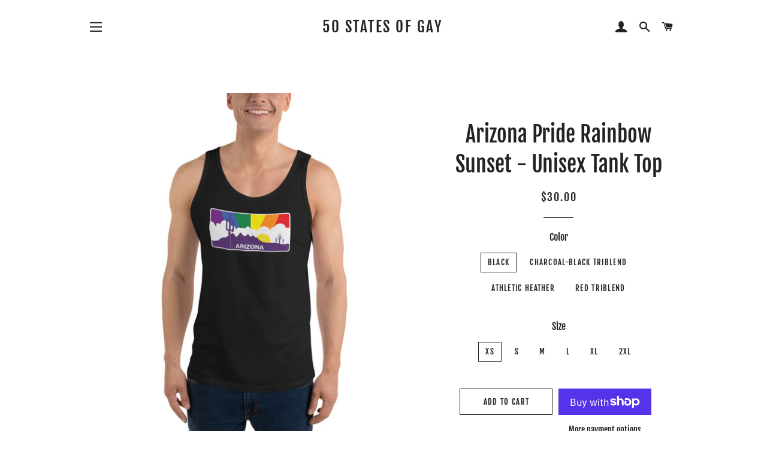

--- FILE ---
content_type: text/html; charset=utf-8
request_url: https://50statesofgay.com/products/arizona-pride-rainbow-sunset-unisex-tank-top
body_size: 27517
content:
<!doctype html>
<html class="no-js" lang="en">
<head>
  <!-- Google Tag Manager -->
<script>(function(w,d,s,l,i){w[l]=w[l]||[];w[l].push({'gtm.start':
new Date().getTime(),event:'gtm.js'});var f=d.getElementsByTagName(s)[0],
j=d.createElement(s),dl=l!='dataLayer'?'&l='+l:'';j.async=true;j.src=
'https://www.googletagmanager.com/gtm.js?id='+i+dl;f.parentNode.insertBefore(j,f);
})(window,document,'script','dataLayer','GTM-5FKTGZH');</script>
<!-- End Google Tag Manager -->

  <!-- Basic page needs ================================================== -->
  <meta charset="utf-8">
  <meta http-equiv="X-UA-Compatible" content="IE=edge,chrome=1">

  

  <!-- Title and description ================================================== -->
  <title>
  Arizona Pride Rainbow Sunset - Unisex Tank Top &ndash; 50 States of Gay
  </title>

  
  <meta name="description" content="A classic, all-purpose unisex tank. A timeless classic intended for anyone looking for great quality and softness. • 100% combed and ringspun cotton • Tri-blends are 50% polyester/25% combed/25% ringspun cotton/rayon • Side-seamed, unisex sizing • Sizes - XS-2XL Size guide   XS S M L XL 2XL Body Length (inches) 26 27 2">
  

  <!-- Helpers ================================================== -->
  <!-- /snippets/social-meta-tags.liquid -->




<meta property="og:site_name" content="50 States of Gay">
<meta property="og:url" content="https://50statesofgay.com/products/arizona-pride-rainbow-sunset-unisex-tank-top">
<meta property="og:title" content="Arizona Pride Rainbow Sunset - Unisex  Tank Top">
<meta property="og:type" content="product">
<meta property="og:description" content="A classic, all-purpose unisex tank. A timeless classic intended for anyone looking for great quality and softness. • 100% combed and ringspun cotton • Tri-blends are 50% polyester/25% combed/25% ringspun cotton/rayon • Side-seamed, unisex sizing • Sizes - XS-2XL Size guide   XS S M L XL 2XL Body Length (inches) 26 27 2">

  <meta property="og:price:amount" content="30.00">
  <meta property="og:price:currency" content="USD">

<meta property="og:image" content="http://50statesofgay.com/cdn/shop/products/mockup-5ef67c07_1200x1200.jpg?v=1558459176"><meta property="og:image" content="http://50statesofgay.com/cdn/shop/products/mockup-53d021bb_1200x1200.jpg?v=1558459178"><meta property="og:image" content="http://50statesofgay.com/cdn/shop/products/mockup-ae0f9b61_1200x1200.jpg?v=1558459181">
<meta property="og:image:secure_url" content="https://50statesofgay.com/cdn/shop/products/mockup-5ef67c07_1200x1200.jpg?v=1558459176"><meta property="og:image:secure_url" content="https://50statesofgay.com/cdn/shop/products/mockup-53d021bb_1200x1200.jpg?v=1558459178"><meta property="og:image:secure_url" content="https://50statesofgay.com/cdn/shop/products/mockup-ae0f9b61_1200x1200.jpg?v=1558459181">


  <meta name="twitter:site" content="@states_gay">

<meta name="twitter:card" content="summary_large_image">
<meta name="twitter:title" content="Arizona Pride Rainbow Sunset - Unisex  Tank Top">
<meta name="twitter:description" content="A classic, all-purpose unisex tank. A timeless classic intended for anyone looking for great quality and softness. • 100% combed and ringspun cotton • Tri-blends are 50% polyester/25% combed/25% ringspun cotton/rayon • Side-seamed, unisex sizing • Sizes - XS-2XL Size guide   XS S M L XL 2XL Body Length (inches) 26 27 2">

  <link rel="canonical" href="https://50statesofgay.com/products/arizona-pride-rainbow-sunset-unisex-tank-top">
  <meta name="viewport" content="width=device-width,initial-scale=1,shrink-to-fit=no">
  <meta name="theme-color" content="#1c1d1d">

  <!-- CSS ================================================== -->
  <link href="//50statesofgay.com/cdn/shop/t/3/assets/timber.scss.css?v=162316390654492749031767090406" rel="stylesheet" type="text/css" media="all" />
  <link href="//50statesofgay.com/cdn/shop/t/3/assets/theme.scss.css?v=10700747174063226051767090406" rel="stylesheet" type="text/css" media="all" />

  <!-- Sections ================================================== -->
  <script>
    window.theme = window.theme || {};
    theme.strings = {
      zoomClose: "Close (Esc)",
      zoomPrev: "Previous (Left arrow key)",
      zoomNext: "Next (Right arrow key)",
      moneyFormat: "${{amount}}",
      addressError: "Error looking up that address",
      addressNoResults: "No results for that address",
      addressQueryLimit: "You have exceeded the Google API usage limit. Consider upgrading to a \u003ca href=\"https:\/\/developers.google.com\/maps\/premium\/usage-limits\"\u003ePremium Plan\u003c\/a\u003e.",
      authError: "There was a problem authenticating your Google Maps account.",
      cartEmpty: "Your cart is currently empty.",
      cartCookie: "Enable cookies to use the shopping cart",
      cartSavings: "You're saving [savings]"
    };
    theme.settings = {
      cartType: "drawer",
      gridType: "collage"
    };
  </script>

  <script src="//50statesofgay.com/cdn/shop/t/3/assets/jquery-2.2.3.min.js?v=58211863146907186831548889288" type="text/javascript"></script>

  <script src="//50statesofgay.com/cdn/shop/t/3/assets/lazysizes.min.js?v=155223123402716617051560193571" async="async"></script>

  <script src="//50statesofgay.com/cdn/shop/t/3/assets/theme.js?v=83060204997312304191648045704" defer="defer"></script>

  <!-- Header hook for plugins ================================================== -->
  <script>window.performance && window.performance.mark && window.performance.mark('shopify.content_for_header.start');</script><meta name="google-site-verification" content="wnG_ZS-Rk70AGblZosMxspsiFFQ6U1KILbYqtXEOUxg">
<meta id="shopify-digital-wallet" name="shopify-digital-wallet" content="/12390268985/digital_wallets/dialog">
<meta name="shopify-checkout-api-token" content="49640530454985d180abeea5df64078a">
<meta id="in-context-paypal-metadata" data-shop-id="12390268985" data-venmo-supported="false" data-environment="production" data-locale="en_US" data-paypal-v4="true" data-currency="USD">
<link rel="alternate" type="application/json+oembed" href="https://50statesofgay.com/products/arizona-pride-rainbow-sunset-unisex-tank-top.oembed">
<script async="async" src="/checkouts/internal/preloads.js?locale=en-US"></script>
<link rel="preconnect" href="https://shop.app" crossorigin="anonymous">
<script async="async" src="https://shop.app/checkouts/internal/preloads.js?locale=en-US&shop_id=12390268985" crossorigin="anonymous"></script>
<script id="apple-pay-shop-capabilities" type="application/json">{"shopId":12390268985,"countryCode":"US","currencyCode":"USD","merchantCapabilities":["supports3DS"],"merchantId":"gid:\/\/shopify\/Shop\/12390268985","merchantName":"50 States of Gay","requiredBillingContactFields":["postalAddress","email"],"requiredShippingContactFields":["postalAddress","email"],"shippingType":"shipping","supportedNetworks":["visa","masterCard","amex","discover","elo","jcb"],"total":{"type":"pending","label":"50 States of Gay","amount":"1.00"},"shopifyPaymentsEnabled":true,"supportsSubscriptions":true}</script>
<script id="shopify-features" type="application/json">{"accessToken":"49640530454985d180abeea5df64078a","betas":["rich-media-storefront-analytics"],"domain":"50statesofgay.com","predictiveSearch":true,"shopId":12390268985,"locale":"en"}</script>
<script>var Shopify = Shopify || {};
Shopify.shop = "50-sog.myshopify.com";
Shopify.locale = "en";
Shopify.currency = {"active":"USD","rate":"1.0"};
Shopify.country = "US";
Shopify.theme = {"name":"Brooklyn","id":32882393145,"schema_name":"Brooklyn","schema_version":"12.2.0","theme_store_id":730,"role":"main"};
Shopify.theme.handle = "null";
Shopify.theme.style = {"id":null,"handle":null};
Shopify.cdnHost = "50statesofgay.com/cdn";
Shopify.routes = Shopify.routes || {};
Shopify.routes.root = "/";</script>
<script type="module">!function(o){(o.Shopify=o.Shopify||{}).modules=!0}(window);</script>
<script>!function(o){function n(){var o=[];function n(){o.push(Array.prototype.slice.apply(arguments))}return n.q=o,n}var t=o.Shopify=o.Shopify||{};t.loadFeatures=n(),t.autoloadFeatures=n()}(window);</script>
<script>
  window.ShopifyPay = window.ShopifyPay || {};
  window.ShopifyPay.apiHost = "shop.app\/pay";
  window.ShopifyPay.redirectState = null;
</script>
<script id="shop-js-analytics" type="application/json">{"pageType":"product"}</script>
<script defer="defer" async type="module" src="//50statesofgay.com/cdn/shopifycloud/shop-js/modules/v2/client.init-shop-cart-sync_DlSlHazZ.en.esm.js"></script>
<script defer="defer" async type="module" src="//50statesofgay.com/cdn/shopifycloud/shop-js/modules/v2/chunk.common_D16XZWos.esm.js"></script>
<script type="module">
  await import("//50statesofgay.com/cdn/shopifycloud/shop-js/modules/v2/client.init-shop-cart-sync_DlSlHazZ.en.esm.js");
await import("//50statesofgay.com/cdn/shopifycloud/shop-js/modules/v2/chunk.common_D16XZWos.esm.js");

  window.Shopify.SignInWithShop?.initShopCartSync?.({"fedCMEnabled":true,"windoidEnabled":true});

</script>
<script>
  window.Shopify = window.Shopify || {};
  if (!window.Shopify.featureAssets) window.Shopify.featureAssets = {};
  window.Shopify.featureAssets['shop-js'] = {"shop-cart-sync":["modules/v2/client.shop-cart-sync_DKWYiEUO.en.esm.js","modules/v2/chunk.common_D16XZWos.esm.js"],"init-fed-cm":["modules/v2/client.init-fed-cm_vfPMjZAC.en.esm.js","modules/v2/chunk.common_D16XZWos.esm.js"],"init-shop-email-lookup-coordinator":["modules/v2/client.init-shop-email-lookup-coordinator_CR38P6MB.en.esm.js","modules/v2/chunk.common_D16XZWos.esm.js"],"init-shop-cart-sync":["modules/v2/client.init-shop-cart-sync_DlSlHazZ.en.esm.js","modules/v2/chunk.common_D16XZWos.esm.js"],"shop-cash-offers":["modules/v2/client.shop-cash-offers_CJw4IQ6B.en.esm.js","modules/v2/chunk.common_D16XZWos.esm.js","modules/v2/chunk.modal_UwFWkumu.esm.js"],"shop-toast-manager":["modules/v2/client.shop-toast-manager_BY778Uv6.en.esm.js","modules/v2/chunk.common_D16XZWos.esm.js"],"init-windoid":["modules/v2/client.init-windoid_DVhZdEm3.en.esm.js","modules/v2/chunk.common_D16XZWos.esm.js"],"shop-button":["modules/v2/client.shop-button_D2ZzKUPa.en.esm.js","modules/v2/chunk.common_D16XZWos.esm.js"],"avatar":["modules/v2/client.avatar_BTnouDA3.en.esm.js"],"init-customer-accounts-sign-up":["modules/v2/client.init-customer-accounts-sign-up_CQZUmjGN.en.esm.js","modules/v2/client.shop-login-button_Cu5K-F7X.en.esm.js","modules/v2/chunk.common_D16XZWos.esm.js","modules/v2/chunk.modal_UwFWkumu.esm.js"],"pay-button":["modules/v2/client.pay-button_CcBqbGU7.en.esm.js","modules/v2/chunk.common_D16XZWos.esm.js"],"init-shop-for-new-customer-accounts":["modules/v2/client.init-shop-for-new-customer-accounts_B5DR5JTE.en.esm.js","modules/v2/client.shop-login-button_Cu5K-F7X.en.esm.js","modules/v2/chunk.common_D16XZWos.esm.js","modules/v2/chunk.modal_UwFWkumu.esm.js"],"shop-login-button":["modules/v2/client.shop-login-button_Cu5K-F7X.en.esm.js","modules/v2/chunk.common_D16XZWos.esm.js","modules/v2/chunk.modal_UwFWkumu.esm.js"],"shop-follow-button":["modules/v2/client.shop-follow-button_BX8Slf17.en.esm.js","modules/v2/chunk.common_D16XZWos.esm.js","modules/v2/chunk.modal_UwFWkumu.esm.js"],"init-customer-accounts":["modules/v2/client.init-customer-accounts_DjKkmQ2w.en.esm.js","modules/v2/client.shop-login-button_Cu5K-F7X.en.esm.js","modules/v2/chunk.common_D16XZWos.esm.js","modules/v2/chunk.modal_UwFWkumu.esm.js"],"lead-capture":["modules/v2/client.lead-capture_ChWCg7nV.en.esm.js","modules/v2/chunk.common_D16XZWos.esm.js","modules/v2/chunk.modal_UwFWkumu.esm.js"],"checkout-modal":["modules/v2/client.checkout-modal_DPnpVyv-.en.esm.js","modules/v2/chunk.common_D16XZWos.esm.js","modules/v2/chunk.modal_UwFWkumu.esm.js"],"shop-login":["modules/v2/client.shop-login_leRXJtcZ.en.esm.js","modules/v2/chunk.common_D16XZWos.esm.js","modules/v2/chunk.modal_UwFWkumu.esm.js"],"payment-terms":["modules/v2/client.payment-terms_Bp9K0NXD.en.esm.js","modules/v2/chunk.common_D16XZWos.esm.js","modules/v2/chunk.modal_UwFWkumu.esm.js"]};
</script>
<script>(function() {
  var isLoaded = false;
  function asyncLoad() {
    if (isLoaded) return;
    isLoaded = true;
    var urls = ["\/\/shopify.privy.com\/widget.js?shop=50-sog.myshopify.com","https:\/\/chimpstatic.com\/mcjs-connected\/js\/users\/6f58ef4ba877ece14a858b5e4\/7401bcfce8dcc06550ea8a174.js?shop=50-sog.myshopify.com","https:\/\/883d95281f02d796f8b6-7f0f44eb0f2ceeb9d4fffbe1419aae61.ssl.cf1.rackcdn.com\/teelaunch-scripts.js?shop=50-sog.myshopify.com\u0026shop=50-sog.myshopify.com","https:\/\/sdks.automizely.com\/conversions\/v1\/conversions.js?app_connection_id=f770a8568efd4736a9b50fb13f5de940\u0026mapped_org_id=b439a83da2d3aed69511924a94602e05_v1\u0026shop=50-sog.myshopify.com","\/\/cdn.shopify.com\/proxy\/c196b056622a88e0132a1919be16ed345ceee3fdf61f82fa6a1bcbbeb3fa657f\/static.cdn.printful.com\/static\/js\/external\/shopify-product-customizer.js?v=0.28\u0026shop=50-sog.myshopify.com\u0026sp-cache-control=cHVibGljLCBtYXgtYWdlPTkwMA"];
    for (var i = 0; i < urls.length; i++) {
      var s = document.createElement('script');
      s.type = 'text/javascript';
      s.async = true;
      s.src = urls[i];
      var x = document.getElementsByTagName('script')[0];
      x.parentNode.insertBefore(s, x);
    }
  };
  if(window.attachEvent) {
    window.attachEvent('onload', asyncLoad);
  } else {
    window.addEventListener('load', asyncLoad, false);
  }
})();</script>
<script id="__st">var __st={"a":12390268985,"offset":-21600,"reqid":"fc99b83d-c249-4755-94b2-064fff5a13b1-1768588986","pageurl":"50statesofgay.com\/products\/arizona-pride-rainbow-sunset-unisex-tank-top","u":"c1cd2f6d2436","p":"product","rtyp":"product","rid":2246889242681};</script>
<script>window.ShopifyPaypalV4VisibilityTracking = true;</script>
<script id="captcha-bootstrap">!function(){'use strict';const t='contact',e='account',n='new_comment',o=[[t,t],['blogs',n],['comments',n],[t,'customer']],c=[[e,'customer_login'],[e,'guest_login'],[e,'recover_customer_password'],[e,'create_customer']],r=t=>t.map((([t,e])=>`form[action*='/${t}']:not([data-nocaptcha='true']) input[name='form_type'][value='${e}']`)).join(','),a=t=>()=>t?[...document.querySelectorAll(t)].map((t=>t.form)):[];function s(){const t=[...o],e=r(t);return a(e)}const i='password',u='form_key',d=['recaptcha-v3-token','g-recaptcha-response','h-captcha-response',i],f=()=>{try{return window.sessionStorage}catch{return}},m='__shopify_v',_=t=>t.elements[u];function p(t,e,n=!1){try{const o=window.sessionStorage,c=JSON.parse(o.getItem(e)),{data:r}=function(t){const{data:e,action:n}=t;return t[m]||n?{data:e,action:n}:{data:t,action:n}}(c);for(const[e,n]of Object.entries(r))t.elements[e]&&(t.elements[e].value=n);n&&o.removeItem(e)}catch(o){console.error('form repopulation failed',{error:o})}}const l='form_type',E='cptcha';function T(t){t.dataset[E]=!0}const w=window,h=w.document,L='Shopify',v='ce_forms',y='captcha';let A=!1;((t,e)=>{const n=(g='f06e6c50-85a8-45c8-87d0-21a2b65856fe',I='https://cdn.shopify.com/shopifycloud/storefront-forms-hcaptcha/ce_storefront_forms_captcha_hcaptcha.v1.5.2.iife.js',D={infoText:'Protected by hCaptcha',privacyText:'Privacy',termsText:'Terms'},(t,e,n)=>{const o=w[L][v],c=o.bindForm;if(c)return c(t,g,e,D).then(n);var r;o.q.push([[t,g,e,D],n]),r=I,A||(h.body.append(Object.assign(h.createElement('script'),{id:'captcha-provider',async:!0,src:r})),A=!0)});var g,I,D;w[L]=w[L]||{},w[L][v]=w[L][v]||{},w[L][v].q=[],w[L][y]=w[L][y]||{},w[L][y].protect=function(t,e){n(t,void 0,e),T(t)},Object.freeze(w[L][y]),function(t,e,n,w,h,L){const[v,y,A,g]=function(t,e,n){const i=e?o:[],u=t?c:[],d=[...i,...u],f=r(d),m=r(i),_=r(d.filter((([t,e])=>n.includes(e))));return[a(f),a(m),a(_),s()]}(w,h,L),I=t=>{const e=t.target;return e instanceof HTMLFormElement?e:e&&e.form},D=t=>v().includes(t);t.addEventListener('submit',(t=>{const e=I(t);if(!e)return;const n=D(e)&&!e.dataset.hcaptchaBound&&!e.dataset.recaptchaBound,o=_(e),c=g().includes(e)&&(!o||!o.value);(n||c)&&t.preventDefault(),c&&!n&&(function(t){try{if(!f())return;!function(t){const e=f();if(!e)return;const n=_(t);if(!n)return;const o=n.value;o&&e.removeItem(o)}(t);const e=Array.from(Array(32),(()=>Math.random().toString(36)[2])).join('');!function(t,e){_(t)||t.append(Object.assign(document.createElement('input'),{type:'hidden',name:u})),t.elements[u].value=e}(t,e),function(t,e){const n=f();if(!n)return;const o=[...t.querySelectorAll(`input[type='${i}']`)].map((({name:t})=>t)),c=[...d,...o],r={};for(const[a,s]of new FormData(t).entries())c.includes(a)||(r[a]=s);n.setItem(e,JSON.stringify({[m]:1,action:t.action,data:r}))}(t,e)}catch(e){console.error('failed to persist form',e)}}(e),e.submit())}));const S=(t,e)=>{t&&!t.dataset[E]&&(n(t,e.some((e=>e===t))),T(t))};for(const o of['focusin','change'])t.addEventListener(o,(t=>{const e=I(t);D(e)&&S(e,y())}));const B=e.get('form_key'),M=e.get(l),P=B&&M;t.addEventListener('DOMContentLoaded',(()=>{const t=y();if(P)for(const e of t)e.elements[l].value===M&&p(e,B);[...new Set([...A(),...v().filter((t=>'true'===t.dataset.shopifyCaptcha))])].forEach((e=>S(e,t)))}))}(h,new URLSearchParams(w.location.search),n,t,e,['guest_login'])})(!0,!0)}();</script>
<script integrity="sha256-4kQ18oKyAcykRKYeNunJcIwy7WH5gtpwJnB7kiuLZ1E=" data-source-attribution="shopify.loadfeatures" defer="defer" src="//50statesofgay.com/cdn/shopifycloud/storefront/assets/storefront/load_feature-a0a9edcb.js" crossorigin="anonymous"></script>
<script crossorigin="anonymous" defer="defer" src="//50statesofgay.com/cdn/shopifycloud/storefront/assets/shopify_pay/storefront-65b4c6d7.js?v=20250812"></script>
<script data-source-attribution="shopify.dynamic_checkout.dynamic.init">var Shopify=Shopify||{};Shopify.PaymentButton=Shopify.PaymentButton||{isStorefrontPortableWallets:!0,init:function(){window.Shopify.PaymentButton.init=function(){};var t=document.createElement("script");t.src="https://50statesofgay.com/cdn/shopifycloud/portable-wallets/latest/portable-wallets.en.js",t.type="module",document.head.appendChild(t)}};
</script>
<script data-source-attribution="shopify.dynamic_checkout.buyer_consent">
  function portableWalletsHideBuyerConsent(e){var t=document.getElementById("shopify-buyer-consent"),n=document.getElementById("shopify-subscription-policy-button");t&&n&&(t.classList.add("hidden"),t.setAttribute("aria-hidden","true"),n.removeEventListener("click",e))}function portableWalletsShowBuyerConsent(e){var t=document.getElementById("shopify-buyer-consent"),n=document.getElementById("shopify-subscription-policy-button");t&&n&&(t.classList.remove("hidden"),t.removeAttribute("aria-hidden"),n.addEventListener("click",e))}window.Shopify?.PaymentButton&&(window.Shopify.PaymentButton.hideBuyerConsent=portableWalletsHideBuyerConsent,window.Shopify.PaymentButton.showBuyerConsent=portableWalletsShowBuyerConsent);
</script>
<script>
  function portableWalletsCleanup(e){e&&e.src&&console.error("Failed to load portable wallets script "+e.src);var t=document.querySelectorAll("shopify-accelerated-checkout .shopify-payment-button__skeleton, shopify-accelerated-checkout-cart .wallet-cart-button__skeleton"),e=document.getElementById("shopify-buyer-consent");for(let e=0;e<t.length;e++)t[e].remove();e&&e.remove()}function portableWalletsNotLoadedAsModule(e){e instanceof ErrorEvent&&"string"==typeof e.message&&e.message.includes("import.meta")&&"string"==typeof e.filename&&e.filename.includes("portable-wallets")&&(window.removeEventListener("error",portableWalletsNotLoadedAsModule),window.Shopify.PaymentButton.failedToLoad=e,"loading"===document.readyState?document.addEventListener("DOMContentLoaded",window.Shopify.PaymentButton.init):window.Shopify.PaymentButton.init())}window.addEventListener("error",portableWalletsNotLoadedAsModule);
</script>

<script type="module" src="https://50statesofgay.com/cdn/shopifycloud/portable-wallets/latest/portable-wallets.en.js" onError="portableWalletsCleanup(this)" crossorigin="anonymous"></script>
<script nomodule>
  document.addEventListener("DOMContentLoaded", portableWalletsCleanup);
</script>

<link id="shopify-accelerated-checkout-styles" rel="stylesheet" media="screen" href="https://50statesofgay.com/cdn/shopifycloud/portable-wallets/latest/accelerated-checkout-backwards-compat.css" crossorigin="anonymous">
<style id="shopify-accelerated-checkout-cart">
        #shopify-buyer-consent {
  margin-top: 1em;
  display: inline-block;
  width: 100%;
}

#shopify-buyer-consent.hidden {
  display: none;
}

#shopify-subscription-policy-button {
  background: none;
  border: none;
  padding: 0;
  text-decoration: underline;
  font-size: inherit;
  cursor: pointer;
}

#shopify-subscription-policy-button::before {
  box-shadow: none;
}

      </style>

<script>window.performance && window.performance.mark && window.performance.mark('shopify.content_for_header.end');</script>

  <script src="//50statesofgay.com/cdn/shop/t/3/assets/modernizr.min.js?v=21391054748206432451548889288" type="text/javascript"></script>

  
  

<link href="https://monorail-edge.shopifysvc.com" rel="dns-prefetch">
<script>(function(){if ("sendBeacon" in navigator && "performance" in window) {try {var session_token_from_headers = performance.getEntriesByType('navigation')[0].serverTiming.find(x => x.name == '_s').description;} catch {var session_token_from_headers = undefined;}var session_cookie_matches = document.cookie.match(/_shopify_s=([^;]*)/);var session_token_from_cookie = session_cookie_matches && session_cookie_matches.length === 2 ? session_cookie_matches[1] : "";var session_token = session_token_from_headers || session_token_from_cookie || "";function handle_abandonment_event(e) {var entries = performance.getEntries().filter(function(entry) {return /monorail-edge.shopifysvc.com/.test(entry.name);});if (!window.abandonment_tracked && entries.length === 0) {window.abandonment_tracked = true;var currentMs = Date.now();var navigation_start = performance.timing.navigationStart;var payload = {shop_id: 12390268985,url: window.location.href,navigation_start,duration: currentMs - navigation_start,session_token,page_type: "product"};window.navigator.sendBeacon("https://monorail-edge.shopifysvc.com/v1/produce", JSON.stringify({schema_id: "online_store_buyer_site_abandonment/1.1",payload: payload,metadata: {event_created_at_ms: currentMs,event_sent_at_ms: currentMs}}));}}window.addEventListener('pagehide', handle_abandonment_event);}}());</script>
<script id="web-pixels-manager-setup">(function e(e,d,r,n,o){if(void 0===o&&(o={}),!Boolean(null===(a=null===(i=window.Shopify)||void 0===i?void 0:i.analytics)||void 0===a?void 0:a.replayQueue)){var i,a;window.Shopify=window.Shopify||{};var t=window.Shopify;t.analytics=t.analytics||{};var s=t.analytics;s.replayQueue=[],s.publish=function(e,d,r){return s.replayQueue.push([e,d,r]),!0};try{self.performance.mark("wpm:start")}catch(e){}var l=function(){var e={modern:/Edge?\/(1{2}[4-9]|1[2-9]\d|[2-9]\d{2}|\d{4,})\.\d+(\.\d+|)|Firefox\/(1{2}[4-9]|1[2-9]\d|[2-9]\d{2}|\d{4,})\.\d+(\.\d+|)|Chrom(ium|e)\/(9{2}|\d{3,})\.\d+(\.\d+|)|(Maci|X1{2}).+ Version\/(15\.\d+|(1[6-9]|[2-9]\d|\d{3,})\.\d+)([,.]\d+|)( \(\w+\)|)( Mobile\/\w+|) Safari\/|Chrome.+OPR\/(9{2}|\d{3,})\.\d+\.\d+|(CPU[ +]OS|iPhone[ +]OS|CPU[ +]iPhone|CPU IPhone OS|CPU iPad OS)[ +]+(15[._]\d+|(1[6-9]|[2-9]\d|\d{3,})[._]\d+)([._]\d+|)|Android:?[ /-](13[3-9]|1[4-9]\d|[2-9]\d{2}|\d{4,})(\.\d+|)(\.\d+|)|Android.+Firefox\/(13[5-9]|1[4-9]\d|[2-9]\d{2}|\d{4,})\.\d+(\.\d+|)|Android.+Chrom(ium|e)\/(13[3-9]|1[4-9]\d|[2-9]\d{2}|\d{4,})\.\d+(\.\d+|)|SamsungBrowser\/([2-9]\d|\d{3,})\.\d+/,legacy:/Edge?\/(1[6-9]|[2-9]\d|\d{3,})\.\d+(\.\d+|)|Firefox\/(5[4-9]|[6-9]\d|\d{3,})\.\d+(\.\d+|)|Chrom(ium|e)\/(5[1-9]|[6-9]\d|\d{3,})\.\d+(\.\d+|)([\d.]+$|.*Safari\/(?![\d.]+ Edge\/[\d.]+$))|(Maci|X1{2}).+ Version\/(10\.\d+|(1[1-9]|[2-9]\d|\d{3,})\.\d+)([,.]\d+|)( \(\w+\)|)( Mobile\/\w+|) Safari\/|Chrome.+OPR\/(3[89]|[4-9]\d|\d{3,})\.\d+\.\d+|(CPU[ +]OS|iPhone[ +]OS|CPU[ +]iPhone|CPU IPhone OS|CPU iPad OS)[ +]+(10[._]\d+|(1[1-9]|[2-9]\d|\d{3,})[._]\d+)([._]\d+|)|Android:?[ /-](13[3-9]|1[4-9]\d|[2-9]\d{2}|\d{4,})(\.\d+|)(\.\d+|)|Mobile Safari.+OPR\/([89]\d|\d{3,})\.\d+\.\d+|Android.+Firefox\/(13[5-9]|1[4-9]\d|[2-9]\d{2}|\d{4,})\.\d+(\.\d+|)|Android.+Chrom(ium|e)\/(13[3-9]|1[4-9]\d|[2-9]\d{2}|\d{4,})\.\d+(\.\d+|)|Android.+(UC? ?Browser|UCWEB|U3)[ /]?(15\.([5-9]|\d{2,})|(1[6-9]|[2-9]\d|\d{3,})\.\d+)\.\d+|SamsungBrowser\/(5\.\d+|([6-9]|\d{2,})\.\d+)|Android.+MQ{2}Browser\/(14(\.(9|\d{2,})|)|(1[5-9]|[2-9]\d|\d{3,})(\.\d+|))(\.\d+|)|K[Aa][Ii]OS\/(3\.\d+|([4-9]|\d{2,})\.\d+)(\.\d+|)/},d=e.modern,r=e.legacy,n=navigator.userAgent;return n.match(d)?"modern":n.match(r)?"legacy":"unknown"}(),u="modern"===l?"modern":"legacy",c=(null!=n?n:{modern:"",legacy:""})[u],f=function(e){return[e.baseUrl,"/wpm","/b",e.hashVersion,"modern"===e.buildTarget?"m":"l",".js"].join("")}({baseUrl:d,hashVersion:r,buildTarget:u}),m=function(e){var d=e.version,r=e.bundleTarget,n=e.surface,o=e.pageUrl,i=e.monorailEndpoint;return{emit:function(e){var a=e.status,t=e.errorMsg,s=(new Date).getTime(),l=JSON.stringify({metadata:{event_sent_at_ms:s},events:[{schema_id:"web_pixels_manager_load/3.1",payload:{version:d,bundle_target:r,page_url:o,status:a,surface:n,error_msg:t},metadata:{event_created_at_ms:s}}]});if(!i)return console&&console.warn&&console.warn("[Web Pixels Manager] No Monorail endpoint provided, skipping logging."),!1;try{return self.navigator.sendBeacon.bind(self.navigator)(i,l)}catch(e){}var u=new XMLHttpRequest;try{return u.open("POST",i,!0),u.setRequestHeader("Content-Type","text/plain"),u.send(l),!0}catch(e){return console&&console.warn&&console.warn("[Web Pixels Manager] Got an unhandled error while logging to Monorail."),!1}}}}({version:r,bundleTarget:l,surface:e.surface,pageUrl:self.location.href,monorailEndpoint:e.monorailEndpoint});try{o.browserTarget=l,function(e){var d=e.src,r=e.async,n=void 0===r||r,o=e.onload,i=e.onerror,a=e.sri,t=e.scriptDataAttributes,s=void 0===t?{}:t,l=document.createElement("script"),u=document.querySelector("head"),c=document.querySelector("body");if(l.async=n,l.src=d,a&&(l.integrity=a,l.crossOrigin="anonymous"),s)for(var f in s)if(Object.prototype.hasOwnProperty.call(s,f))try{l.dataset[f]=s[f]}catch(e){}if(o&&l.addEventListener("load",o),i&&l.addEventListener("error",i),u)u.appendChild(l);else{if(!c)throw new Error("Did not find a head or body element to append the script");c.appendChild(l)}}({src:f,async:!0,onload:function(){if(!function(){var e,d;return Boolean(null===(d=null===(e=window.Shopify)||void 0===e?void 0:e.analytics)||void 0===d?void 0:d.initialized)}()){var d=window.webPixelsManager.init(e)||void 0;if(d){var r=window.Shopify.analytics;r.replayQueue.forEach((function(e){var r=e[0],n=e[1],o=e[2];d.publishCustomEvent(r,n,o)})),r.replayQueue=[],r.publish=d.publishCustomEvent,r.visitor=d.visitor,r.initialized=!0}}},onerror:function(){return m.emit({status:"failed",errorMsg:"".concat(f," has failed to load")})},sri:function(e){var d=/^sha384-[A-Za-z0-9+/=]+$/;return"string"==typeof e&&d.test(e)}(c)?c:"",scriptDataAttributes:o}),m.emit({status:"loading"})}catch(e){m.emit({status:"failed",errorMsg:(null==e?void 0:e.message)||"Unknown error"})}}})({shopId: 12390268985,storefrontBaseUrl: "https://50statesofgay.com",extensionsBaseUrl: "https://extensions.shopifycdn.com/cdn/shopifycloud/web-pixels-manager",monorailEndpoint: "https://monorail-edge.shopifysvc.com/unstable/produce_batch",surface: "storefront-renderer",enabledBetaFlags: ["2dca8a86"],webPixelsConfigList: [{"id":"638353467","configuration":"{\"storeIdentity\":\"50-sog.myshopify.com\",\"baseURL\":\"https:\\\/\\\/api.printful.com\\\/shopify-pixels\"}","eventPayloadVersion":"v1","runtimeContext":"STRICT","scriptVersion":"74f275712857ab41bea9d998dcb2f9da","type":"APP","apiClientId":156624,"privacyPurposes":["ANALYTICS","MARKETING","SALE_OF_DATA"],"dataSharingAdjustments":{"protectedCustomerApprovalScopes":["read_customer_address","read_customer_email","read_customer_name","read_customer_personal_data","read_customer_phone"]}},{"id":"503283771","configuration":"{\"hashed_organization_id\":\"b439a83da2d3aed69511924a94602e05_v1\",\"app_key\":\"50-sog\",\"allow_collect_personal_data\":\"true\"}","eventPayloadVersion":"v1","runtimeContext":"STRICT","scriptVersion":"6f6660f15c595d517f203f6e1abcb171","type":"APP","apiClientId":2814809,"privacyPurposes":["ANALYTICS","MARKETING","SALE_OF_DATA"],"dataSharingAdjustments":{"protectedCustomerApprovalScopes":["read_customer_address","read_customer_email","read_customer_name","read_customer_personal_data","read_customer_phone"]}},{"id":"228229179","configuration":"{\"config\":\"{\\\"pixel_id\\\":\\\"AW-10782643729\\\",\\\"target_country\\\":\\\"US\\\",\\\"gtag_events\\\":[{\\\"type\\\":\\\"search\\\",\\\"action_label\\\":\\\"AW-10782643729\\\/XiaWCJ6Fz_gCEJGsyJUo\\\"},{\\\"type\\\":\\\"begin_checkout\\\",\\\"action_label\\\":\\\"AW-10782643729\\\/jZmKCJuFz_gCEJGsyJUo\\\"},{\\\"type\\\":\\\"view_item\\\",\\\"action_label\\\":[\\\"AW-10782643729\\\/GhVECJWFz_gCEJGsyJUo\\\",\\\"MC-5X26PCK6P3\\\"]},{\\\"type\\\":\\\"purchase\\\",\\\"action_label\\\":[\\\"AW-10782643729\\\/AUa4CJKFz_gCEJGsyJUo\\\",\\\"MC-5X26PCK6P3\\\"]},{\\\"type\\\":\\\"page_view\\\",\\\"action_label\\\":[\\\"AW-10782643729\\\/K15QCI-Fz_gCEJGsyJUo\\\",\\\"MC-5X26PCK6P3\\\"]},{\\\"type\\\":\\\"add_payment_info\\\",\\\"action_label\\\":\\\"AW-10782643729\\\/Tpr-CJmGz_gCEJGsyJUo\\\"},{\\\"type\\\":\\\"add_to_cart\\\",\\\"action_label\\\":\\\"AW-10782643729\\\/tuhHCJiFz_gCEJGsyJUo\\\"}],\\\"enable_monitoring_mode\\\":false}\"}","eventPayloadVersion":"v1","runtimeContext":"OPEN","scriptVersion":"b2a88bafab3e21179ed38636efcd8a93","type":"APP","apiClientId":1780363,"privacyPurposes":[],"dataSharingAdjustments":{"protectedCustomerApprovalScopes":["read_customer_address","read_customer_email","read_customer_name","read_customer_personal_data","read_customer_phone"]}},{"id":"207585339","configuration":"{\"pixelCode\":\"C906TNB3GT49O6HUN380\"}","eventPayloadVersion":"v1","runtimeContext":"STRICT","scriptVersion":"22e92c2ad45662f435e4801458fb78cc","type":"APP","apiClientId":4383523,"privacyPurposes":["ANALYTICS","MARKETING","SALE_OF_DATA"],"dataSharingAdjustments":{"protectedCustomerApprovalScopes":["read_customer_address","read_customer_email","read_customer_name","read_customer_personal_data","read_customer_phone"]}},{"id":"114851899","configuration":"{\"pixel_id\":\"2211377272459967\",\"pixel_type\":\"facebook_pixel\",\"metaapp_system_user_token\":\"-\"}","eventPayloadVersion":"v1","runtimeContext":"OPEN","scriptVersion":"ca16bc87fe92b6042fbaa3acc2fbdaa6","type":"APP","apiClientId":2329312,"privacyPurposes":["ANALYTICS","MARKETING","SALE_OF_DATA"],"dataSharingAdjustments":{"protectedCustomerApprovalScopes":["read_customer_address","read_customer_email","read_customer_name","read_customer_personal_data","read_customer_phone"]}},{"id":"62881851","eventPayloadVersion":"v1","runtimeContext":"LAX","scriptVersion":"1","type":"CUSTOM","privacyPurposes":["ANALYTICS"],"name":"Google Analytics tag (migrated)"},{"id":"shopify-app-pixel","configuration":"{}","eventPayloadVersion":"v1","runtimeContext":"STRICT","scriptVersion":"0450","apiClientId":"shopify-pixel","type":"APP","privacyPurposes":["ANALYTICS","MARKETING"]},{"id":"shopify-custom-pixel","eventPayloadVersion":"v1","runtimeContext":"LAX","scriptVersion":"0450","apiClientId":"shopify-pixel","type":"CUSTOM","privacyPurposes":["ANALYTICS","MARKETING"]}],isMerchantRequest: false,initData: {"shop":{"name":"50 States of Gay","paymentSettings":{"currencyCode":"USD"},"myshopifyDomain":"50-sog.myshopify.com","countryCode":"US","storefrontUrl":"https:\/\/50statesofgay.com"},"customer":null,"cart":null,"checkout":null,"productVariants":[{"price":{"amount":30.0,"currencyCode":"USD"},"product":{"title":"Arizona Pride Rainbow Sunset - Unisex  Tank Top","vendor":"50 States of Gay","id":"2246889242681","untranslatedTitle":"Arizona Pride Rainbow Sunset - Unisex  Tank Top","url":"\/products\/arizona-pride-rainbow-sunset-unisex-tank-top","type":""},"id":"19338546380857","image":{"src":"\/\/50statesofgay.com\/cdn\/shop\/products\/mockup-53d021bb.jpg?v=1558459178"},"sku":"3031323","title":"Black \/ XS","untranslatedTitle":"Black \/ XS"},{"price":{"amount":30.0,"currencyCode":"USD"},"product":{"title":"Arizona Pride Rainbow Sunset - Unisex  Tank Top","vendor":"50 States of Gay","id":"2246889242681","untranslatedTitle":"Arizona Pride Rainbow Sunset - Unisex  Tank Top","url":"\/products\/arizona-pride-rainbow-sunset-unisex-tank-top","type":""},"id":"19338546413625","image":{"src":"\/\/50statesofgay.com\/cdn\/shop\/products\/mockup-53d021bb.jpg?v=1558459178"},"sku":"3230854","title":"Black \/ S","untranslatedTitle":"Black \/ S"},{"price":{"amount":30.0,"currencyCode":"USD"},"product":{"title":"Arizona Pride Rainbow Sunset - Unisex  Tank Top","vendor":"50 States of Gay","id":"2246889242681","untranslatedTitle":"Arizona Pride Rainbow Sunset - Unisex  Tank Top","url":"\/products\/arizona-pride-rainbow-sunset-unisex-tank-top","type":""},"id":"19338546479161","image":{"src":"\/\/50statesofgay.com\/cdn\/shop\/products\/mockup-53d021bb.jpg?v=1558459178"},"sku":"3457641","title":"Black \/ M","untranslatedTitle":"Black \/ M"},{"price":{"amount":30.0,"currencyCode":"USD"},"product":{"title":"Arizona Pride Rainbow Sunset - Unisex  Tank Top","vendor":"50 States of Gay","id":"2246889242681","untranslatedTitle":"Arizona Pride Rainbow Sunset - Unisex  Tank Top","url":"\/products\/arizona-pride-rainbow-sunset-unisex-tank-top","type":""},"id":"19338546511929","image":{"src":"\/\/50statesofgay.com\/cdn\/shop\/products\/mockup-53d021bb.jpg?v=1558459178"},"sku":"3466921","title":"Black \/ L","untranslatedTitle":"Black \/ L"},{"price":{"amount":30.0,"currencyCode":"USD"},"product":{"title":"Arizona Pride Rainbow Sunset - Unisex  Tank Top","vendor":"50 States of Gay","id":"2246889242681","untranslatedTitle":"Arizona Pride Rainbow Sunset - Unisex  Tank Top","url":"\/products\/arizona-pride-rainbow-sunset-unisex-tank-top","type":""},"id":"19338546544697","image":{"src":"\/\/50statesofgay.com\/cdn\/shop\/products\/mockup-53d021bb.jpg?v=1558459178"},"sku":"7644601","title":"Black \/ XL","untranslatedTitle":"Black \/ XL"},{"price":{"amount":30.0,"currencyCode":"USD"},"product":{"title":"Arizona Pride Rainbow Sunset - Unisex  Tank Top","vendor":"50 States of Gay","id":"2246889242681","untranslatedTitle":"Arizona Pride Rainbow Sunset - Unisex  Tank Top","url":"\/products\/arizona-pride-rainbow-sunset-unisex-tank-top","type":""},"id":"19338546577465","image":{"src":"\/\/50statesofgay.com\/cdn\/shop\/products\/mockup-53d021bb.jpg?v=1558459178"},"sku":"6978982","title":"Black \/ 2XL","untranslatedTitle":"Black \/ 2XL"},{"price":{"amount":30.0,"currencyCode":"USD"},"product":{"title":"Arizona Pride Rainbow Sunset - Unisex  Tank Top","vendor":"50 States of Gay","id":"2246889242681","untranslatedTitle":"Arizona Pride Rainbow Sunset - Unisex  Tank Top","url":"\/products\/arizona-pride-rainbow-sunset-unisex-tank-top","type":""},"id":"19338546610233","image":{"src":"\/\/50statesofgay.com\/cdn\/shop\/products\/mockup-5ef67c07.jpg?v=1558459176"},"sku":"7958676","title":"Charcoal-black Triblend \/ XS","untranslatedTitle":"Charcoal-black Triblend \/ XS"},{"price":{"amount":30.0,"currencyCode":"USD"},"product":{"title":"Arizona Pride Rainbow Sunset - Unisex  Tank Top","vendor":"50 States of Gay","id":"2246889242681","untranslatedTitle":"Arizona Pride Rainbow Sunset - Unisex  Tank Top","url":"\/products\/arizona-pride-rainbow-sunset-unisex-tank-top","type":""},"id":"19338546643001","image":{"src":"\/\/50statesofgay.com\/cdn\/shop\/products\/mockup-5ef67c07.jpg?v=1558459176"},"sku":"3600320","title":"Charcoal-black Triblend \/ S","untranslatedTitle":"Charcoal-black Triblend \/ S"},{"price":{"amount":30.0,"currencyCode":"USD"},"product":{"title":"Arizona Pride Rainbow Sunset - Unisex  Tank Top","vendor":"50 States of Gay","id":"2246889242681","untranslatedTitle":"Arizona Pride Rainbow Sunset - Unisex  Tank Top","url":"\/products\/arizona-pride-rainbow-sunset-unisex-tank-top","type":""},"id":"19338546675769","image":{"src":"\/\/50statesofgay.com\/cdn\/shop\/products\/mockup-5ef67c07.jpg?v=1558459176"},"sku":"1769283","title":"Charcoal-black Triblend \/ M","untranslatedTitle":"Charcoal-black Triblend \/ M"},{"price":{"amount":30.0,"currencyCode":"USD"},"product":{"title":"Arizona Pride Rainbow Sunset - Unisex  Tank Top","vendor":"50 States of Gay","id":"2246889242681","untranslatedTitle":"Arizona Pride Rainbow Sunset - Unisex  Tank Top","url":"\/products\/arizona-pride-rainbow-sunset-unisex-tank-top","type":""},"id":"19338546708537","image":{"src":"\/\/50statesofgay.com\/cdn\/shop\/products\/mockup-5ef67c07.jpg?v=1558459176"},"sku":"4014378","title":"Charcoal-black Triblend \/ L","untranslatedTitle":"Charcoal-black Triblend \/ L"},{"price":{"amount":30.0,"currencyCode":"USD"},"product":{"title":"Arizona Pride Rainbow Sunset - Unisex  Tank Top","vendor":"50 States of Gay","id":"2246889242681","untranslatedTitle":"Arizona Pride Rainbow Sunset - Unisex  Tank Top","url":"\/products\/arizona-pride-rainbow-sunset-unisex-tank-top","type":""},"id":"19338546741305","image":{"src":"\/\/50statesofgay.com\/cdn\/shop\/products\/mockup-5ef67c07.jpg?v=1558459176"},"sku":"8608334","title":"Charcoal-black Triblend \/ XL","untranslatedTitle":"Charcoal-black Triblend \/ XL"},{"price":{"amount":30.0,"currencyCode":"USD"},"product":{"title":"Arizona Pride Rainbow Sunset - Unisex  Tank Top","vendor":"50 States of Gay","id":"2246889242681","untranslatedTitle":"Arizona Pride Rainbow Sunset - Unisex  Tank Top","url":"\/products\/arizona-pride-rainbow-sunset-unisex-tank-top","type":""},"id":"19338546774073","image":{"src":"\/\/50statesofgay.com\/cdn\/shop\/products\/mockup-5ef67c07.jpg?v=1558459176"},"sku":"6236059","title":"Charcoal-black Triblend \/ 2XL","untranslatedTitle":"Charcoal-black Triblend \/ 2XL"},{"price":{"amount":30.0,"currencyCode":"USD"},"product":{"title":"Arizona Pride Rainbow Sunset - Unisex  Tank Top","vendor":"50 States of Gay","id":"2246889242681","untranslatedTitle":"Arizona Pride Rainbow Sunset - Unisex  Tank Top","url":"\/products\/arizona-pride-rainbow-sunset-unisex-tank-top","type":""},"id":"19338546839609","image":{"src":"\/\/50statesofgay.com\/cdn\/shop\/products\/mockup-ae0f9b61.jpg?v=1558459181"},"sku":"8431040","title":"Athletic Heather \/ XS","untranslatedTitle":"Athletic Heather \/ XS"},{"price":{"amount":30.0,"currencyCode":"USD"},"product":{"title":"Arizona Pride Rainbow Sunset - Unisex  Tank Top","vendor":"50 States of Gay","id":"2246889242681","untranslatedTitle":"Arizona Pride Rainbow Sunset - Unisex  Tank Top","url":"\/products\/arizona-pride-rainbow-sunset-unisex-tank-top","type":""},"id":"19338546872377","image":{"src":"\/\/50statesofgay.com\/cdn\/shop\/products\/mockup-ae0f9b61.jpg?v=1558459181"},"sku":"8144886","title":"Athletic Heather \/ S","untranslatedTitle":"Athletic Heather \/ S"},{"price":{"amount":30.0,"currencyCode":"USD"},"product":{"title":"Arizona Pride Rainbow Sunset - Unisex  Tank Top","vendor":"50 States of Gay","id":"2246889242681","untranslatedTitle":"Arizona Pride Rainbow Sunset - Unisex  Tank Top","url":"\/products\/arizona-pride-rainbow-sunset-unisex-tank-top","type":""},"id":"19338546905145","image":{"src":"\/\/50statesofgay.com\/cdn\/shop\/products\/mockup-ae0f9b61.jpg?v=1558459181"},"sku":"3236304","title":"Athletic Heather \/ M","untranslatedTitle":"Athletic Heather \/ M"},{"price":{"amount":30.0,"currencyCode":"USD"},"product":{"title":"Arizona Pride Rainbow Sunset - Unisex  Tank Top","vendor":"50 States of Gay","id":"2246889242681","untranslatedTitle":"Arizona Pride Rainbow Sunset - Unisex  Tank Top","url":"\/products\/arizona-pride-rainbow-sunset-unisex-tank-top","type":""},"id":"19338546937913","image":{"src":"\/\/50statesofgay.com\/cdn\/shop\/products\/mockup-ae0f9b61.jpg?v=1558459181"},"sku":"6957012","title":"Athletic Heather \/ L","untranslatedTitle":"Athletic Heather \/ L"},{"price":{"amount":30.0,"currencyCode":"USD"},"product":{"title":"Arizona Pride Rainbow Sunset - Unisex  Tank Top","vendor":"50 States of Gay","id":"2246889242681","untranslatedTitle":"Arizona Pride Rainbow Sunset - Unisex  Tank Top","url":"\/products\/arizona-pride-rainbow-sunset-unisex-tank-top","type":""},"id":"19338546970681","image":{"src":"\/\/50statesofgay.com\/cdn\/shop\/products\/mockup-ae0f9b61.jpg?v=1558459181"},"sku":"4184672","title":"Athletic Heather \/ XL","untranslatedTitle":"Athletic Heather \/ XL"},{"price":{"amount":30.0,"currencyCode":"USD"},"product":{"title":"Arizona Pride Rainbow Sunset - Unisex  Tank Top","vendor":"50 States of Gay","id":"2246889242681","untranslatedTitle":"Arizona Pride Rainbow Sunset - Unisex  Tank Top","url":"\/products\/arizona-pride-rainbow-sunset-unisex-tank-top","type":""},"id":"19338547003449","image":{"src":"\/\/50statesofgay.com\/cdn\/shop\/products\/mockup-ae0f9b61.jpg?v=1558459181"},"sku":"6028313","title":"Athletic Heather \/ 2XL","untranslatedTitle":"Athletic Heather \/ 2XL"},{"price":{"amount":30.0,"currencyCode":"USD"},"product":{"title":"Arizona Pride Rainbow Sunset - Unisex  Tank Top","vendor":"50 States of Gay","id":"2246889242681","untranslatedTitle":"Arizona Pride Rainbow Sunset - Unisex  Tank Top","url":"\/products\/arizona-pride-rainbow-sunset-unisex-tank-top","type":""},"id":"19338547068985","image":{"src":"\/\/50statesofgay.com\/cdn\/shop\/products\/mockup-8bbd943a.jpg?v=1558459183"},"sku":"2469634","title":"Red Triblend \/ XS","untranslatedTitle":"Red Triblend \/ XS"},{"price":{"amount":30.0,"currencyCode":"USD"},"product":{"title":"Arizona Pride Rainbow Sunset - Unisex  Tank Top","vendor":"50 States of Gay","id":"2246889242681","untranslatedTitle":"Arizona Pride Rainbow Sunset - Unisex  Tank Top","url":"\/products\/arizona-pride-rainbow-sunset-unisex-tank-top","type":""},"id":"19338547134521","image":{"src":"\/\/50statesofgay.com\/cdn\/shop\/products\/mockup-8bbd943a.jpg?v=1558459183"},"sku":"1964177","title":"Red Triblend \/ S","untranslatedTitle":"Red Triblend \/ S"},{"price":{"amount":30.0,"currencyCode":"USD"},"product":{"title":"Arizona Pride Rainbow Sunset - Unisex  Tank Top","vendor":"50 States of Gay","id":"2246889242681","untranslatedTitle":"Arizona Pride Rainbow Sunset - Unisex  Tank Top","url":"\/products\/arizona-pride-rainbow-sunset-unisex-tank-top","type":""},"id":"19338547200057","image":{"src":"\/\/50statesofgay.com\/cdn\/shop\/products\/mockup-8bbd943a.jpg?v=1558459183"},"sku":"7306203","title":"Red Triblend \/ M","untranslatedTitle":"Red Triblend \/ M"},{"price":{"amount":30.0,"currencyCode":"USD"},"product":{"title":"Arizona Pride Rainbow Sunset - Unisex  Tank Top","vendor":"50 States of Gay","id":"2246889242681","untranslatedTitle":"Arizona Pride Rainbow Sunset - Unisex  Tank Top","url":"\/products\/arizona-pride-rainbow-sunset-unisex-tank-top","type":""},"id":"19338547232825","image":{"src":"\/\/50statesofgay.com\/cdn\/shop\/products\/mockup-8bbd943a.jpg?v=1558459183"},"sku":"7897267","title":"Red Triblend \/ L","untranslatedTitle":"Red Triblend \/ L"},{"price":{"amount":30.0,"currencyCode":"USD"},"product":{"title":"Arizona Pride Rainbow Sunset - Unisex  Tank Top","vendor":"50 States of Gay","id":"2246889242681","untranslatedTitle":"Arizona Pride Rainbow Sunset - Unisex  Tank Top","url":"\/products\/arizona-pride-rainbow-sunset-unisex-tank-top","type":""},"id":"19338547265593","image":{"src":"\/\/50statesofgay.com\/cdn\/shop\/products\/mockup-8bbd943a.jpg?v=1558459183"},"sku":"3130554","title":"Red Triblend \/ XL","untranslatedTitle":"Red Triblend \/ XL"},{"price":{"amount":30.0,"currencyCode":"USD"},"product":{"title":"Arizona Pride Rainbow Sunset - Unisex  Tank Top","vendor":"50 States of Gay","id":"2246889242681","untranslatedTitle":"Arizona Pride Rainbow Sunset - Unisex  Tank Top","url":"\/products\/arizona-pride-rainbow-sunset-unisex-tank-top","type":""},"id":"19338547298361","image":{"src":"\/\/50statesofgay.com\/cdn\/shop\/products\/mockup-8bbd943a.jpg?v=1558459183"},"sku":"3987216","title":"Red Triblend \/ 2XL","untranslatedTitle":"Red Triblend \/ 2XL"}],"purchasingCompany":null},},"https://50statesofgay.com/cdn","fcfee988w5aeb613cpc8e4bc33m6693e112",{"modern":"","legacy":""},{"shopId":"12390268985","storefrontBaseUrl":"https:\/\/50statesofgay.com","extensionBaseUrl":"https:\/\/extensions.shopifycdn.com\/cdn\/shopifycloud\/web-pixels-manager","surface":"storefront-renderer","enabledBetaFlags":"[\"2dca8a86\"]","isMerchantRequest":"false","hashVersion":"fcfee988w5aeb613cpc8e4bc33m6693e112","publish":"custom","events":"[[\"page_viewed\",{}],[\"product_viewed\",{\"productVariant\":{\"price\":{\"amount\":30.0,\"currencyCode\":\"USD\"},\"product\":{\"title\":\"Arizona Pride Rainbow Sunset - Unisex  Tank Top\",\"vendor\":\"50 States of Gay\",\"id\":\"2246889242681\",\"untranslatedTitle\":\"Arizona Pride Rainbow Sunset - Unisex  Tank Top\",\"url\":\"\/products\/arizona-pride-rainbow-sunset-unisex-tank-top\",\"type\":\"\"},\"id\":\"19338546380857\",\"image\":{\"src\":\"\/\/50statesofgay.com\/cdn\/shop\/products\/mockup-53d021bb.jpg?v=1558459178\"},\"sku\":\"3031323\",\"title\":\"Black \/ XS\",\"untranslatedTitle\":\"Black \/ XS\"}}]]"});</script><script>
  window.ShopifyAnalytics = window.ShopifyAnalytics || {};
  window.ShopifyAnalytics.meta = window.ShopifyAnalytics.meta || {};
  window.ShopifyAnalytics.meta.currency = 'USD';
  var meta = {"product":{"id":2246889242681,"gid":"gid:\/\/shopify\/Product\/2246889242681","vendor":"50 States of Gay","type":"","handle":"arizona-pride-rainbow-sunset-unisex-tank-top","variants":[{"id":19338546380857,"price":3000,"name":"Arizona Pride Rainbow Sunset - Unisex  Tank Top - Black \/ XS","public_title":"Black \/ XS","sku":"3031323"},{"id":19338546413625,"price":3000,"name":"Arizona Pride Rainbow Sunset - Unisex  Tank Top - Black \/ S","public_title":"Black \/ S","sku":"3230854"},{"id":19338546479161,"price":3000,"name":"Arizona Pride Rainbow Sunset - Unisex  Tank Top - Black \/ M","public_title":"Black \/ M","sku":"3457641"},{"id":19338546511929,"price":3000,"name":"Arizona Pride Rainbow Sunset - Unisex  Tank Top - Black \/ L","public_title":"Black \/ L","sku":"3466921"},{"id":19338546544697,"price":3000,"name":"Arizona Pride Rainbow Sunset - Unisex  Tank Top - Black \/ XL","public_title":"Black \/ XL","sku":"7644601"},{"id":19338546577465,"price":3000,"name":"Arizona Pride Rainbow Sunset - Unisex  Tank Top - Black \/ 2XL","public_title":"Black \/ 2XL","sku":"6978982"},{"id":19338546610233,"price":3000,"name":"Arizona Pride Rainbow Sunset - Unisex  Tank Top - Charcoal-black Triblend \/ XS","public_title":"Charcoal-black Triblend \/ XS","sku":"7958676"},{"id":19338546643001,"price":3000,"name":"Arizona Pride Rainbow Sunset - Unisex  Tank Top - Charcoal-black Triblend \/ S","public_title":"Charcoal-black Triblend \/ S","sku":"3600320"},{"id":19338546675769,"price":3000,"name":"Arizona Pride Rainbow Sunset - Unisex  Tank Top - Charcoal-black Triblend \/ M","public_title":"Charcoal-black Triblend \/ M","sku":"1769283"},{"id":19338546708537,"price":3000,"name":"Arizona Pride Rainbow Sunset - Unisex  Tank Top - Charcoal-black Triblend \/ L","public_title":"Charcoal-black Triblend \/ L","sku":"4014378"},{"id":19338546741305,"price":3000,"name":"Arizona Pride Rainbow Sunset - Unisex  Tank Top - Charcoal-black Triblend \/ XL","public_title":"Charcoal-black Triblend \/ XL","sku":"8608334"},{"id":19338546774073,"price":3000,"name":"Arizona Pride Rainbow Sunset - Unisex  Tank Top - Charcoal-black Triblend \/ 2XL","public_title":"Charcoal-black Triblend \/ 2XL","sku":"6236059"},{"id":19338546839609,"price":3000,"name":"Arizona Pride Rainbow Sunset - Unisex  Tank Top - Athletic Heather \/ XS","public_title":"Athletic Heather \/ XS","sku":"8431040"},{"id":19338546872377,"price":3000,"name":"Arizona Pride Rainbow Sunset - Unisex  Tank Top - Athletic Heather \/ S","public_title":"Athletic Heather \/ S","sku":"8144886"},{"id":19338546905145,"price":3000,"name":"Arizona Pride Rainbow Sunset - Unisex  Tank Top - Athletic Heather \/ M","public_title":"Athletic Heather \/ M","sku":"3236304"},{"id":19338546937913,"price":3000,"name":"Arizona Pride Rainbow Sunset - Unisex  Tank Top - Athletic Heather \/ L","public_title":"Athletic Heather \/ L","sku":"6957012"},{"id":19338546970681,"price":3000,"name":"Arizona Pride Rainbow Sunset - Unisex  Tank Top - Athletic Heather \/ XL","public_title":"Athletic Heather \/ XL","sku":"4184672"},{"id":19338547003449,"price":3000,"name":"Arizona Pride Rainbow Sunset - Unisex  Tank Top - Athletic Heather \/ 2XL","public_title":"Athletic Heather \/ 2XL","sku":"6028313"},{"id":19338547068985,"price":3000,"name":"Arizona Pride Rainbow Sunset - Unisex  Tank Top - Red Triblend \/ XS","public_title":"Red Triblend \/ XS","sku":"2469634"},{"id":19338547134521,"price":3000,"name":"Arizona Pride Rainbow Sunset - Unisex  Tank Top - Red Triblend \/ S","public_title":"Red Triblend \/ S","sku":"1964177"},{"id":19338547200057,"price":3000,"name":"Arizona Pride Rainbow Sunset - Unisex  Tank Top - Red Triblend \/ M","public_title":"Red Triblend \/ M","sku":"7306203"},{"id":19338547232825,"price":3000,"name":"Arizona Pride Rainbow Sunset - Unisex  Tank Top - Red Triblend \/ L","public_title":"Red Triblend \/ L","sku":"7897267"},{"id":19338547265593,"price":3000,"name":"Arizona Pride Rainbow Sunset - Unisex  Tank Top - Red Triblend \/ XL","public_title":"Red Triblend \/ XL","sku":"3130554"},{"id":19338547298361,"price":3000,"name":"Arizona Pride Rainbow Sunset - Unisex  Tank Top - Red Triblend \/ 2XL","public_title":"Red Triblend \/ 2XL","sku":"3987216"}],"remote":false},"page":{"pageType":"product","resourceType":"product","resourceId":2246889242681,"requestId":"fc99b83d-c249-4755-94b2-064fff5a13b1-1768588986"}};
  for (var attr in meta) {
    window.ShopifyAnalytics.meta[attr] = meta[attr];
  }
</script>
<script class="analytics">
  (function () {
    var customDocumentWrite = function(content) {
      var jquery = null;

      if (window.jQuery) {
        jquery = window.jQuery;
      } else if (window.Checkout && window.Checkout.$) {
        jquery = window.Checkout.$;
      }

      if (jquery) {
        jquery('body').append(content);
      }
    };

    var hasLoggedConversion = function(token) {
      if (token) {
        return document.cookie.indexOf('loggedConversion=' + token) !== -1;
      }
      return false;
    }

    var setCookieIfConversion = function(token) {
      if (token) {
        var twoMonthsFromNow = new Date(Date.now());
        twoMonthsFromNow.setMonth(twoMonthsFromNow.getMonth() + 2);

        document.cookie = 'loggedConversion=' + token + '; expires=' + twoMonthsFromNow;
      }
    }

    var trekkie = window.ShopifyAnalytics.lib = window.trekkie = window.trekkie || [];
    if (trekkie.integrations) {
      return;
    }
    trekkie.methods = [
      'identify',
      'page',
      'ready',
      'track',
      'trackForm',
      'trackLink'
    ];
    trekkie.factory = function(method) {
      return function() {
        var args = Array.prototype.slice.call(arguments);
        args.unshift(method);
        trekkie.push(args);
        return trekkie;
      };
    };
    for (var i = 0; i < trekkie.methods.length; i++) {
      var key = trekkie.methods[i];
      trekkie[key] = trekkie.factory(key);
    }
    trekkie.load = function(config) {
      trekkie.config = config || {};
      trekkie.config.initialDocumentCookie = document.cookie;
      var first = document.getElementsByTagName('script')[0];
      var script = document.createElement('script');
      script.type = 'text/javascript';
      script.onerror = function(e) {
        var scriptFallback = document.createElement('script');
        scriptFallback.type = 'text/javascript';
        scriptFallback.onerror = function(error) {
                var Monorail = {
      produce: function produce(monorailDomain, schemaId, payload) {
        var currentMs = new Date().getTime();
        var event = {
          schema_id: schemaId,
          payload: payload,
          metadata: {
            event_created_at_ms: currentMs,
            event_sent_at_ms: currentMs
          }
        };
        return Monorail.sendRequest("https://" + monorailDomain + "/v1/produce", JSON.stringify(event));
      },
      sendRequest: function sendRequest(endpointUrl, payload) {
        // Try the sendBeacon API
        if (window && window.navigator && typeof window.navigator.sendBeacon === 'function' && typeof window.Blob === 'function' && !Monorail.isIos12()) {
          var blobData = new window.Blob([payload], {
            type: 'text/plain'
          });

          if (window.navigator.sendBeacon(endpointUrl, blobData)) {
            return true;
          } // sendBeacon was not successful

        } // XHR beacon

        var xhr = new XMLHttpRequest();

        try {
          xhr.open('POST', endpointUrl);
          xhr.setRequestHeader('Content-Type', 'text/plain');
          xhr.send(payload);
        } catch (e) {
          console.log(e);
        }

        return false;
      },
      isIos12: function isIos12() {
        return window.navigator.userAgent.lastIndexOf('iPhone; CPU iPhone OS 12_') !== -1 || window.navigator.userAgent.lastIndexOf('iPad; CPU OS 12_') !== -1;
      }
    };
    Monorail.produce('monorail-edge.shopifysvc.com',
      'trekkie_storefront_load_errors/1.1',
      {shop_id: 12390268985,
      theme_id: 32882393145,
      app_name: "storefront",
      context_url: window.location.href,
      source_url: "//50statesofgay.com/cdn/s/trekkie.storefront.cd680fe47e6c39ca5d5df5f0a32d569bc48c0f27.min.js"});

        };
        scriptFallback.async = true;
        scriptFallback.src = '//50statesofgay.com/cdn/s/trekkie.storefront.cd680fe47e6c39ca5d5df5f0a32d569bc48c0f27.min.js';
        first.parentNode.insertBefore(scriptFallback, first);
      };
      script.async = true;
      script.src = '//50statesofgay.com/cdn/s/trekkie.storefront.cd680fe47e6c39ca5d5df5f0a32d569bc48c0f27.min.js';
      first.parentNode.insertBefore(script, first);
    };
    trekkie.load(
      {"Trekkie":{"appName":"storefront","development":false,"defaultAttributes":{"shopId":12390268985,"isMerchantRequest":null,"themeId":32882393145,"themeCityHash":"2498795963018951694","contentLanguage":"en","currency":"USD","eventMetadataId":"cf4a8dd2-d609-45c7-9c7d-fc19b320e60a"},"isServerSideCookieWritingEnabled":true,"monorailRegion":"shop_domain","enabledBetaFlags":["65f19447"]},"Session Attribution":{},"S2S":{"facebookCapiEnabled":true,"source":"trekkie-storefront-renderer","apiClientId":580111}}
    );

    var loaded = false;
    trekkie.ready(function() {
      if (loaded) return;
      loaded = true;

      window.ShopifyAnalytics.lib = window.trekkie;

      var originalDocumentWrite = document.write;
      document.write = customDocumentWrite;
      try { window.ShopifyAnalytics.merchantGoogleAnalytics.call(this); } catch(error) {};
      document.write = originalDocumentWrite;

      window.ShopifyAnalytics.lib.page(null,{"pageType":"product","resourceType":"product","resourceId":2246889242681,"requestId":"fc99b83d-c249-4755-94b2-064fff5a13b1-1768588986","shopifyEmitted":true});

      var match = window.location.pathname.match(/checkouts\/(.+)\/(thank_you|post_purchase)/)
      var token = match? match[1]: undefined;
      if (!hasLoggedConversion(token)) {
        setCookieIfConversion(token);
        window.ShopifyAnalytics.lib.track("Viewed Product",{"currency":"USD","variantId":19338546380857,"productId":2246889242681,"productGid":"gid:\/\/shopify\/Product\/2246889242681","name":"Arizona Pride Rainbow Sunset - Unisex  Tank Top - Black \/ XS","price":"30.00","sku":"3031323","brand":"50 States of Gay","variant":"Black \/ XS","category":"","nonInteraction":true,"remote":false},undefined,undefined,{"shopifyEmitted":true});
      window.ShopifyAnalytics.lib.track("monorail:\/\/trekkie_storefront_viewed_product\/1.1",{"currency":"USD","variantId":19338546380857,"productId":2246889242681,"productGid":"gid:\/\/shopify\/Product\/2246889242681","name":"Arizona Pride Rainbow Sunset - Unisex  Tank Top - Black \/ XS","price":"30.00","sku":"3031323","brand":"50 States of Gay","variant":"Black \/ XS","category":"","nonInteraction":true,"remote":false,"referer":"https:\/\/50statesofgay.com\/products\/arizona-pride-rainbow-sunset-unisex-tank-top"});
      }
    });


        var eventsListenerScript = document.createElement('script');
        eventsListenerScript.async = true;
        eventsListenerScript.src = "//50statesofgay.com/cdn/shopifycloud/storefront/assets/shop_events_listener-3da45d37.js";
        document.getElementsByTagName('head')[0].appendChild(eventsListenerScript);

})();</script>
  <script>
  if (!window.ga || (window.ga && typeof window.ga !== 'function')) {
    window.ga = function ga() {
      (window.ga.q = window.ga.q || []).push(arguments);
      if (window.Shopify && window.Shopify.analytics && typeof window.Shopify.analytics.publish === 'function') {
        window.Shopify.analytics.publish("ga_stub_called", {}, {sendTo: "google_osp_migration"});
      }
      console.error("Shopify's Google Analytics stub called with:", Array.from(arguments), "\nSee https://help.shopify.com/manual/promoting-marketing/pixels/pixel-migration#google for more information.");
    };
    if (window.Shopify && window.Shopify.analytics && typeof window.Shopify.analytics.publish === 'function') {
      window.Shopify.analytics.publish("ga_stub_initialized", {}, {sendTo: "google_osp_migration"});
    }
  }
</script>
<script
  defer
  src="https://50statesofgay.com/cdn/shopifycloud/perf-kit/shopify-perf-kit-3.0.4.min.js"
  data-application="storefront-renderer"
  data-shop-id="12390268985"
  data-render-region="gcp-us-central1"
  data-page-type="product"
  data-theme-instance-id="32882393145"
  data-theme-name="Brooklyn"
  data-theme-version="12.2.0"
  data-monorail-region="shop_domain"
  data-resource-timing-sampling-rate="10"
  data-shs="true"
  data-shs-beacon="true"
  data-shs-export-with-fetch="true"
  data-shs-logs-sample-rate="1"
  data-shs-beacon-endpoint="https://50statesofgay.com/api/collect"
></script>
</head>


<body id="arizona-pride-rainbow-sunset-unisex-tank-top" class="template-product">

  <div id="shopify-section-header" class="shopify-section"><style>
  .site-header__logo img {
    max-width: 180px;
  }

  @media screen and (max-width: 768px) {
    .site-header__logo img {
      max-width: 100%;
    }
  }
</style>

<div data-section-id="header" data-section-type="header-section" data-template="product">
  <div id="NavDrawer" class="drawer drawer--left">
      <div class="drawer__inner drawer-left__inner">

    
      <!-- /snippets/search-bar.liquid -->





<form action="/search" method="get" class="input-group search-bar search-bar--drawer" role="search">
  
  <input type="search" name="q" value="" placeholder="Search our store" class="input-group-field" aria-label="Search our store">
  <span class="input-group-btn">
    <button type="submit" class="btn--secondary icon-fallback-text">
      <span class="icon icon-search" aria-hidden="true"></span>
      <span class="fallback-text">Search</span>
    </button>
  </span>
</form>

    

    <ul class="mobile-nav">
      
        

          <li class="mobile-nav__item">
            <a
              href="/collections/varsity-arch-pride"
              class="mobile-nav__link"
              >
                Varsity Arch Pride
            </a>
          </li>

        
      
        

          <li class="mobile-nav__item">
            <a
              href="/collections/state-pride-mugs"
              class="mobile-nav__link"
              >
                State Pride Mugs
            </a>
          </li>

        
      
        

          <li class="mobile-nav__item">
            <a
              href="/collections/take-flight-with-pride-colored-airport-codes"
              class="mobile-nav__link"
              >
                Airport Codes
            </a>
          </li>

        
      
        

          <li class="mobile-nav__item">
            <a
              href="/collections/just-say-gay"
              class="mobile-nav__link"
              >
                Just Say Gay
            </a>
          </li>

        
      
        

          <li class="mobile-nav__item">
            <a
              href="/collections/retro-rainbow-pride-stainless-steel-water-bottle"
              class="mobile-nav__link"
              >
                State Pride Stainless Steel Water Bottles
            </a>
          </li>

        
      
        

          <li class="mobile-nav__item">
            <a
              href="/collections/retro-rainbow"
              class="mobile-nav__link"
              >
                Retro Pride Flag States
            </a>
          </li>

        
      
        

          <li class="mobile-nav__item">
            <a
              href="/collections/heart-of-the-u-s"
              class="mobile-nav__link"
              >
                Retro Pride Heart
            </a>
          </li>

        
      
        

          <li class="mobile-nav__item">
            <a
              href="/collections/retro-pride-flag-state"
              class="mobile-nav__link"
              >
                Retro Pride State Tank Top
            </a>
          </li>

        
      
        

          <li class="mobile-nav__item">
            <a
              href="/collections/rainbow-sunset-collection"
              class="mobile-nav__link"
              >
                Sunset Rainbow Pride
            </a>
          </li>

        
      
        

          <li class="mobile-nav__item">
            <a
              href="/collections/united-states-retro-pride-rainbow"
              class="mobile-nav__link"
              >
                United States Pride
            </a>
          </li>

        
      
      
      <li class="mobile-nav__spacer"></li>

      
      
        
          <li class="mobile-nav__item mobile-nav__item--secondary">
            <a href="/account/login" id="customer_login_link">Log In</a>
          </li>
          <li class="mobile-nav__item mobile-nav__item--secondary">
            <a href="/account/register" id="customer_register_link">Create Account</a>
          </li>
        
      
      
        <li class="mobile-nav__item mobile-nav__item--secondary"><a href="/pages/about-us">About Us</a></li>
      
        <li class="mobile-nav__item mobile-nav__item--secondary"><a href="/pages/become-an-ambassador">Ambassador Program</a></li>
      
        <li class="mobile-nav__item mobile-nav__item--secondary"><a href="/pages/artist-submissions">Artist Submissions</a></li>
      
        <li class="mobile-nav__item mobile-nav__item--secondary"><a href="/pages/contact-us-1">Contact Us</a></li>
      
        <li class="mobile-nav__item mobile-nav__item--secondary"><a href="/pages/custom-designs">Customized Designs</a></li>
      
        <li class="mobile-nav__item mobile-nav__item--secondary"><a href="/pages/guarantee">Guarantee</a></li>
      
        <li class="mobile-nav__item mobile-nav__item--secondary"><a href="/pages/mission">Mission</a></li>
      
        <li class="mobile-nav__item mobile-nav__item--secondary"><a href="/blogs/news">News / Blog</a></li>
      
        <li class="mobile-nav__item mobile-nav__item--secondary"><a href="/search">Search</a></li>
      
        <li class="mobile-nav__item mobile-nav__item--secondary"><a href="/pages/our-story">Our Story</a></li>
      
        <li class="mobile-nav__item mobile-nav__item--secondary"><a href="/policies/terms-of-service">Terms of Service</a></li>
      
        <li class="mobile-nav__item mobile-nav__item--secondary"><a href="/policies/refund-policy">Refund policy</a></li>
      
    </ul>
    <!-- //mobile-nav -->
  </div>


  </div>
  <div class="header-container drawer__header-container">
    <div class="header-wrapper hero__header">
      

      <header class="site-header" role="banner">
        <div class="wrapper">
          <div class="grid--full grid--table">
            <div class="grid__item large--hide large--one-sixth one-quarter">
              <div class="site-nav--open site-nav--mobile">
                <button type="button" class="icon-fallback-text site-nav__link site-nav__link--burger js-drawer-open-button-left" aria-controls="NavDrawer">
                  <span class="burger-icon burger-icon--top"></span>
                  <span class="burger-icon burger-icon--mid"></span>
                  <span class="burger-icon burger-icon--bottom"></span>
                  <span class="fallback-text">Site navigation</span>
                </button>
              </div>
            </div>
            <div class="grid__item large--one-third medium-down--one-half">
              
              
                <div class="h1 site-header__logo large--left" itemscope itemtype="http://schema.org/Organization">
              
                

                
                  <a href="/" itemprop="url">50 States of Gay</a>
                
              
                </div>
              
            </div>
            <nav class="grid__item large--two-thirds large--text-right medium-down--hide" role="navigation">
              
              <!-- begin site-nav -->
              <ul class="site-nav" id="AccessibleNav">
                
                  
                    <li class="site-nav__item">
                      <a
                        href="/collections/varsity-arch-pride"
                        class="site-nav__link"
                        data-meganav-type="child"
                        >
                          Varsity Arch Pride
                      </a>
                    </li>
                  
                
                  
                    <li class="site-nav__item">
                      <a
                        href="/collections/state-pride-mugs"
                        class="site-nav__link"
                        data-meganav-type="child"
                        >
                          State Pride Mugs
                      </a>
                    </li>
                  
                
                  
                    <li class="site-nav__item">
                      <a
                        href="/collections/take-flight-with-pride-colored-airport-codes"
                        class="site-nav__link"
                        data-meganav-type="child"
                        >
                          Airport Codes
                      </a>
                    </li>
                  
                
                  
                    <li class="site-nav__item">
                      <a
                        href="/collections/just-say-gay"
                        class="site-nav__link"
                        data-meganav-type="child"
                        >
                          Just Say Gay
                      </a>
                    </li>
                  
                
                  
                    <li class="site-nav__item">
                      <a
                        href="/collections/retro-rainbow-pride-stainless-steel-water-bottle"
                        class="site-nav__link"
                        data-meganav-type="child"
                        >
                          State Pride Stainless Steel Water Bottles
                      </a>
                    </li>
                  
                
                  
                    <li class="site-nav__item">
                      <a
                        href="/collections/retro-rainbow"
                        class="site-nav__link"
                        data-meganav-type="child"
                        >
                          Retro Pride Flag States
                      </a>
                    </li>
                  
                
                  
                    <li class="site-nav__item">
                      <a
                        href="/collections/heart-of-the-u-s"
                        class="site-nav__link"
                        data-meganav-type="child"
                        >
                          Retro Pride Heart
                      </a>
                    </li>
                  
                
                  
                    <li class="site-nav__item">
                      <a
                        href="/collections/retro-pride-flag-state"
                        class="site-nav__link"
                        data-meganav-type="child"
                        >
                          Retro Pride State Tank Top
                      </a>
                    </li>
                  
                
                  
                    <li class="site-nav__item">
                      <a
                        href="/collections/rainbow-sunset-collection"
                        class="site-nav__link"
                        data-meganav-type="child"
                        >
                          Sunset Rainbow Pride
                      </a>
                    </li>
                  
                
                  
                    <li class="site-nav__item">
                      <a
                        href="/collections/united-states-retro-pride-rainbow"
                        class="site-nav__link"
                        data-meganav-type="child"
                        >
                          United States Pride
                      </a>
                    </li>
                  
                

                
                
                  <li class="site-nav__item site-nav__expanded-item site-nav__item--compressed">
                    <a class="site-nav__link site-nav__link--icon" href="/account">
                      <span class="icon-fallback-text">
                        <span class="icon icon-customer" aria-hidden="true"></span>
                        <span class="fallback-text">
                          
                            Log In
                          
                        </span>
                      </span>
                    </a>
                  </li>
                

                
                  
                  
                  <li class="site-nav__item site-nav__item--compressed">
                    <a href="/search" class="site-nav__link site-nav__link--icon js-toggle-search-modal" data-mfp-src="#SearchModal">
                      <span class="icon-fallback-text">
                        <span class="icon icon-search" aria-hidden="true"></span>
                        <span class="fallback-text">Search</span>
                      </span>
                    </a>
                  </li>
                

                <li class="site-nav__item site-nav__item--compressed">
                  <a href="/cart" class="site-nav__link site-nav__link--icon cart-link js-drawer-open-button-right" aria-controls="CartDrawer">
                    <span class="icon-fallback-text">
                      <span class="icon icon-cart" aria-hidden="true"></span>
                      <span class="fallback-text">Cart</span>
                    </span>
                    <span class="cart-link__bubble"></span>
                  </a>
                </li>

              </ul>
              <!-- //site-nav -->
            </nav>
            <div class="grid__item large--hide one-quarter">
              <div class="site-nav--mobile text-right">
                <a href="/cart" class="site-nav__link cart-link js-drawer-open-button-right" aria-controls="CartDrawer">
                  <span class="icon-fallback-text">
                    <span class="icon icon-cart" aria-hidden="true"></span>
                    <span class="fallback-text">Cart</span>
                  </span>
                  <span class="cart-link__bubble"></span>
                </a>
              </div>
            </div>
          </div>

        </div>
      </header>
    </div>
  </div>
</div>




</div>

  <div id="CartDrawer" class="drawer drawer--right drawer--has-fixed-footer">
    <div class="drawer__fixed-header">
      <div class="drawer__header">
        <div class="drawer__title">Your cart</div>
        <div class="drawer__close">
          <button type="button" class="icon-fallback-text drawer__close-button js-drawer-close">
            <span class="icon icon-x" aria-hidden="true"></span>
            <span class="fallback-text">Close Cart</span>
          </button>
        </div>
      </div>
    </div>
    <div class="drawer__inner">
      <div id="CartContainer" class="drawer__cart"></div>
    </div>
  </div>

  <div id="PageContainer" class="page-container">

    

    <main class="main-content" role="main">
      
        <div class="wrapper">
      
        <!-- /templates/product.liquid -->


<div id="shopify-section-product-template" class="shopify-section"><!-- /templates/product.liquid -->
<div itemscope itemtype="http://schema.org/Product" id="ProductSection--product-template" data-section-id="product-template" data-section-type="product-template" data-image-zoom-type="true" data-enable-history-state="true" data-scroll-to-image="false">

    <meta itemprop="url" content="https://50statesofgay.com/products/arizona-pride-rainbow-sunset-unisex-tank-top">
    <meta itemprop="image" content="//50statesofgay.com/cdn/shop/products/mockup-5ef67c07_grande.jpg?v=1558459176">

    
    

    <div class="grid product-single">
      <div class="grid__item large--seven-twelfths medium--seven-twelfths text-center">

        
          

          <div class="product-thumbnail__photos product-single__photos">

            
            
            

            
            <div class="product-single__photo--flex-wrapper">
              <div class="product-single__photo--flex">
                <style>
  

  @media screen and (min-width: 591px) { 
    .product-single__photo-8828847947833 {
      max-width: 850.0px;
      max-height: 850px;
    }
    #ProductImageWrapper-8828847947833 {
      max-width: 850.0px;
    }
   } 

  
    
    @media screen and (max-width: 590px) {
      .product-single__photo-8828847947833 {
        max-width: 590.0px;
      }
      #ProductImageWrapper-8828847947833 {
        max-width: 590.0px;
      }
    }
  
</style>

                <div id="ProductImageWrapper-8828847947833" class="product-single__photo--container product-single__photo--container-thumb">
                  <div class="product-single__photo-wrapper" style="padding-top:100.0%;">
                    
                    <img class="product-single__photo lazyload product-single__photo-8828847947833"
                      src="//50statesofgay.com/cdn/shop/products/mockup-53d021bb_300x300.jpg?v=1558459178"
                      data-src="//50statesofgay.com/cdn/shop/products/mockup-53d021bb_{width}x.jpg?v=1558459178"
                      data-widths="[180, 360, 590, 720, 900, 1080, 1296, 1512, 1728, 2048]"
                      data-aspectratio="1.0"
                      data-sizes="auto"
                      data-mfp-src="//50statesofgay.com/cdn/shop/products/mockup-53d021bb_1024x1024.jpg?v=1558459178"
                      data-image-id="8828847947833"
                      alt="Arizona Pride Rainbow Sunset - Unisex  Tank Top">

                    <noscript>
                      <img class="product-single__photo"
                        src="//50statesofgay.com/cdn/shop/products/mockup-53d021bb.jpg?v=1558459178"
                        data-mfp-src="//50statesofgay.com/cdn/shop/products/mockup-53d021bb_1024x1024.jpg?v=1558459178"
                        alt="Arizona Pride Rainbow Sunset - Unisex  Tank Top" data-image-id="8828847947833">
                    </noscript>
                  </div>
                </div>
              </div>
            </div>

            
            
              

                
                
                

                <div class="product-single__photo--flex-wrapper">
                  <div class="product-single__photo--flex">
                    <style>
  

  @media screen and (min-width: 591px) { 
    .product-single__photo-8828847718457 {
      max-width: 850.0px;
      max-height: 850px;
    }
    #ProductImageWrapper-8828847718457 {
      max-width: 850.0px;
    }
   } 

  
    
    @media screen and (max-width: 590px) {
      .product-single__photo-8828847718457 {
        max-width: 590.0px;
      }
      #ProductImageWrapper-8828847718457 {
        max-width: 590.0px;
      }
    }
  
</style>

                    <div id="ProductImageWrapper-8828847718457" class="product-single__photo--container product-single__photo--container-thumb hide">
                      <div class="product-single__photo-wrapper" style="padding-top:100.0%;">
                        
                        <img class="product-single__photo lazyload product-single__photo-8828847718457"
                          src="//50statesofgay.com/cdn/shop/products/mockup-5ef67c07_300x.jpg?v=1558459176"
                          data-src="//50statesofgay.com/cdn/shop/products/mockup-5ef67c07_{width}x.jpg?v=1558459176"
                          data-widths="[180, 360, 540, 720, 900, 1080, 1296, 1512, 1728, 2048]"
                          data-aspectratio="1.0"
                          data-sizes="auto"
                          data-mfp-src="//50statesofgay.com/cdn/shop/products/mockup-5ef67c07_1024x1024.jpg?v=1558459176"
                          data-image-id="8828847718457"
                          alt="Arizona Pride Rainbow Sunset - Unisex  Tank Top">

                        <noscript>
                          <img class="product-single__photo" src="//50statesofgay.com/cdn/shop/products/mockup-5ef67c07.jpg?v=1558459176"
                            data-mfp-src="//50statesofgay.com/cdn/shop/products/mockup-5ef67c07_1024x1024.jpg?v=1558459176"
                            alt="Arizona Pride Rainbow Sunset - Unisex  Tank Top"
                            data-image-id="8828847718457">
                        </noscript>
                      </div>
                    </div>
                  </div>
                </div>
              
            
              
            
              

                
                
                

                <div class="product-single__photo--flex-wrapper">
                  <div class="product-single__photo--flex">
                    <style>
  

  @media screen and (min-width: 591px) { 
    .product-single__photo-8828848373817 {
      max-width: 850.0px;
      max-height: 850px;
    }
    #ProductImageWrapper-8828848373817 {
      max-width: 850.0px;
    }
   } 

  
    
    @media screen and (max-width: 590px) {
      .product-single__photo-8828848373817 {
        max-width: 590.0px;
      }
      #ProductImageWrapper-8828848373817 {
        max-width: 590.0px;
      }
    }
  
</style>

                    <div id="ProductImageWrapper-8828848373817" class="product-single__photo--container product-single__photo--container-thumb hide">
                      <div class="product-single__photo-wrapper" style="padding-top:100.0%;">
                        
                        <img class="product-single__photo lazyload product-single__photo-8828848373817"
                          src="//50statesofgay.com/cdn/shop/products/mockup-ae0f9b61_300x.jpg?v=1558459181"
                          data-src="//50statesofgay.com/cdn/shop/products/mockup-ae0f9b61_{width}x.jpg?v=1558459181"
                          data-widths="[180, 360, 540, 720, 900, 1080, 1296, 1512, 1728, 2048]"
                          data-aspectratio="1.0"
                          data-sizes="auto"
                          data-mfp-src="//50statesofgay.com/cdn/shop/products/mockup-ae0f9b61_1024x1024.jpg?v=1558459181"
                          data-image-id="8828848373817"
                          alt="Arizona Pride Rainbow Sunset - Unisex  Tank Top">

                        <noscript>
                          <img class="product-single__photo" src="//50statesofgay.com/cdn/shop/products/mockup-ae0f9b61.jpg?v=1558459181"
                            data-mfp-src="//50statesofgay.com/cdn/shop/products/mockup-ae0f9b61_1024x1024.jpg?v=1558459181"
                            alt="Arizona Pride Rainbow Sunset - Unisex  Tank Top"
                            data-image-id="8828848373817">
                        </noscript>
                      </div>
                    </div>
                  </div>
                </div>
              
            
              

                
                
                

                <div class="product-single__photo--flex-wrapper">
                  <div class="product-single__photo--flex">
                    <style>
  

  @media screen and (min-width: 591px) { 
    .product-single__photo-8828848504889 {
      max-width: 850.0px;
      max-height: 850px;
    }
    #ProductImageWrapper-8828848504889 {
      max-width: 850.0px;
    }
   } 

  
    
    @media screen and (max-width: 590px) {
      .product-single__photo-8828848504889 {
        max-width: 590.0px;
      }
      #ProductImageWrapper-8828848504889 {
        max-width: 590.0px;
      }
    }
  
</style>

                    <div id="ProductImageWrapper-8828848504889" class="product-single__photo--container product-single__photo--container-thumb hide">
                      <div class="product-single__photo-wrapper" style="padding-top:100.0%;">
                        
                        <img class="product-single__photo lazyload product-single__photo-8828848504889"
                          src="//50statesofgay.com/cdn/shop/products/mockup-8bbd943a_300x.jpg?v=1558459183"
                          data-src="//50statesofgay.com/cdn/shop/products/mockup-8bbd943a_{width}x.jpg?v=1558459183"
                          data-widths="[180, 360, 540, 720, 900, 1080, 1296, 1512, 1728, 2048]"
                          data-aspectratio="1.0"
                          data-sizes="auto"
                          data-mfp-src="//50statesofgay.com/cdn/shop/products/mockup-8bbd943a_1024x1024.jpg?v=1558459183"
                          data-image-id="8828848504889"
                          alt="Arizona Pride Rainbow Sunset - Unisex  Tank Top">

                        <noscript>
                          <img class="product-single__photo" src="//50statesofgay.com/cdn/shop/products/mockup-8bbd943a.jpg?v=1558459183"
                            data-mfp-src="//50statesofgay.com/cdn/shop/products/mockup-8bbd943a_1024x1024.jpg?v=1558459183"
                            alt="Arizona Pride Rainbow Sunset - Unisex  Tank Top"
                            data-image-id="8828848504889">
                        </noscript>
                      </div>
                    </div>
                  </div>
                </div>
              
            

            
            <ul class="product-single__thumbnails small--hide grid-uniform" id="ProductThumbs">
              
                
                  <li class="grid__item medium--one-third large--one-quarter product-single__photo-wrapper">
                    <a data-image-id="8828847718457" href="//50statesofgay.com/cdn/shop/products/mockup-5ef67c07_grande.jpg?v=1558459176" class="product-single__thumbnail ">
                      <img class="product-single__thumb" src="//50statesofgay.com/cdn/shop/products/mockup-5ef67c07_150x.jpg?v=1558459176" alt="Arizona Pride Rainbow Sunset - Unisex  Tank Top">
                    </a>
                  </li>
                
              
                
                  <li class="grid__item medium--one-third large--one-quarter product-single__photo-wrapper">
                    <a data-image-id="8828847947833" href="//50statesofgay.com/cdn/shop/products/mockup-53d021bb_grande.jpg?v=1558459178" class="product-single__thumbnail  active-thumb">
                      <img class="product-single__thumb" src="//50statesofgay.com/cdn/shop/products/mockup-53d021bb_150x.jpg?v=1558459178" alt="Arizona Pride Rainbow Sunset - Unisex  Tank Top">
                    </a>
                  </li>
                
              
                
                  <li class="grid__item medium--one-third large--one-quarter product-single__photo-wrapper">
                    <a data-image-id="8828848373817" href="//50statesofgay.com/cdn/shop/products/mockup-ae0f9b61_grande.jpg?v=1558459181" class="product-single__thumbnail ">
                      <img class="product-single__thumb" src="//50statesofgay.com/cdn/shop/products/mockup-ae0f9b61_150x.jpg?v=1558459181" alt="Arizona Pride Rainbow Sunset - Unisex  Tank Top">
                    </a>
                  </li>
                
              
                
                  <li class="grid__item medium--one-third large--one-quarter product-single__photo-wrapper">
                    <a data-image-id="8828848504889" href="//50statesofgay.com/cdn/shop/products/mockup-8bbd943a_grande.jpg?v=1558459183" class="product-single__thumbnail ">
                      <img class="product-single__thumb" src="//50statesofgay.com/cdn/shop/products/mockup-8bbd943a_150x.jpg?v=1558459183" alt="Arizona Pride Rainbow Sunset - Unisex  Tank Top">
                    </a>
                  </li>
                
              
            </ul>

          </div>
        
      </div>

      <div class="grid__item product-single__meta--wrapper medium--five-twelfths large--five-twelfths">
        <div class="product-single__meta">
          

          <h1 class="product-single__title" itemprop="name">Arizona Pride Rainbow Sunset - Unisex  Tank Top</h1>

          <div itemprop="offers" itemscope itemtype="http://schema.org/Offer">
            <div data-price-container>
              

              
                <span id="PriceA11y" class="visually-hidden" >Regular price</span>
                <span class="product-single__price--wrapper hide" aria-hidden="true">
                  <span id="ComparePrice" class="product-single__price--compare-at"></span>
                </span>
                <span id="ComparePriceA11y" class="visually-hidden" aria-hidden="true">Sale price</span>
              

              <span id="ProductPrice"
                class="product-single__price"
                itemprop="price"
                content="30.0"
                >
                $30.00
              </span>
            </div><hr class="hr--small">

            <meta itemprop="priceCurrency" content="USD">
            <link itemprop="availability" href="http://schema.org/InStock">

            

            

            <form method="post" action="/cart/add" id="AddToCartForm--product-template" accept-charset="UTF-8" class="
              product-single__form
" enctype="multipart/form-data"><input type="hidden" name="form_type" value="product" /><input type="hidden" name="utf8" value="✓" />
              
                
                  <div class="radio-wrapper js product-form__item">
                    <label class="single-option-radio__label"
                      for="ProductSelect-option-0">
                      Color
                    </label>
                    
                      <fieldset class="single-option-radio"
                        name="color"
                        id="ProductSelect-option-0">
                        
                        
                          
                          
                          <input type="radio"
                             checked="checked"
                            
                            value="Black"
                            data-index="option1"
                            name="color"
                            class="single-option-selector__radio"
                            id="ProductSelect-option-color-Black">
                          <label for="ProductSelect-option-color-Black">Black</label>
                        
                          
                          
                          <input type="radio"
                            
                            
                            value="Charcoal-black Triblend"
                            data-index="option1"
                            name="color"
                            class="single-option-selector__radio"
                            id="ProductSelect-option-color-Charcoal-black Triblend">
                          <label for="ProductSelect-option-color-Charcoal-black Triblend">Charcoal-black Triblend</label>
                        
                          
                          
                          <input type="radio"
                            
                            
                            value="Athletic Heather"
                            data-index="option1"
                            name="color"
                            class="single-option-selector__radio"
                            id="ProductSelect-option-color-Athletic Heather">
                          <label for="ProductSelect-option-color-Athletic Heather">Athletic Heather</label>
                        
                          
                          
                          <input type="radio"
                            
                            
                            value="Red Triblend"
                            data-index="option1"
                            name="color"
                            class="single-option-selector__radio"
                            id="ProductSelect-option-color-Red Triblend">
                          <label for="ProductSelect-option-color-Red Triblend">Red Triblend</label>
                        
                      </fieldset>
                    
                  </div>
                
                  <div class="radio-wrapper js product-form__item">
                    <label class="single-option-radio__label"
                      for="ProductSelect-option-1">
                      Size
                    </label>
                    
                      <fieldset class="single-option-radio"
                        name="size"
                        id="ProductSelect-option-1">
                        
                        
                          
                          
                          <input type="radio"
                             checked="checked"
                            
                            value="XS"
                            data-index="option2"
                            name="size"
                            class="single-option-selector__radio"
                            id="ProductSelect-option-size-XS">
                          <label for="ProductSelect-option-size-XS">XS</label>
                        
                          
                          
                          <input type="radio"
                            
                            
                            value="S"
                            data-index="option2"
                            name="size"
                            class="single-option-selector__radio"
                            id="ProductSelect-option-size-S">
                          <label for="ProductSelect-option-size-S">S</label>
                        
                          
                          
                          <input type="radio"
                            
                            
                            value="M"
                            data-index="option2"
                            name="size"
                            class="single-option-selector__radio"
                            id="ProductSelect-option-size-M">
                          <label for="ProductSelect-option-size-M">M</label>
                        
                          
                          
                          <input type="radio"
                            
                            
                            value="L"
                            data-index="option2"
                            name="size"
                            class="single-option-selector__radio"
                            id="ProductSelect-option-size-L">
                          <label for="ProductSelect-option-size-L">L</label>
                        
                          
                          
                          <input type="radio"
                            
                            
                            value="XL"
                            data-index="option2"
                            name="size"
                            class="single-option-selector__radio"
                            id="ProductSelect-option-size-XL">
                          <label for="ProductSelect-option-size-XL">XL</label>
                        
                          
                          
                          <input type="radio"
                            
                            
                            value="2XL"
                            data-index="option2"
                            name="size"
                            class="single-option-selector__radio"
                            id="ProductSelect-option-size-2XL">
                          <label for="ProductSelect-option-size-2XL">2XL</label>
                        
                      </fieldset>
                    
                  </div>
                
              

              <select name="id" id="ProductSelect" class="product-single__variants no-js">
                
                  
                    <option 
                      selected="selected" 
                      data-sku="3031323"
                      value="19338546380857">
                      Black / XS - $30.00 USD
                    </option>
                  
                
                  
                    <option 
                      data-sku="3230854"
                      value="19338546413625">
                      Black / S - $30.00 USD
                    </option>
                  
                
                  
                    <option 
                      data-sku="3457641"
                      value="19338546479161">
                      Black / M - $30.00 USD
                    </option>
                  
                
                  
                    <option 
                      data-sku="3466921"
                      value="19338546511929">
                      Black / L - $30.00 USD
                    </option>
                  
                
                  
                    <option 
                      data-sku="7644601"
                      value="19338546544697">
                      Black / XL - $30.00 USD
                    </option>
                  
                
                  
                    <option 
                      data-sku="6978982"
                      value="19338546577465">
                      Black / 2XL - $30.00 USD
                    </option>
                  
                
                  
                    <option disabled="disabled">
                      Charcoal-black Triblend / XS - Sold Out
                    </option>
                  
                
                  
                    <option disabled="disabled">
                      Charcoal-black Triblend / S - Sold Out
                    </option>
                  
                
                  
                    <option disabled="disabled">
                      Charcoal-black Triblend / M - Sold Out
                    </option>
                  
                
                  
                    <option disabled="disabled">
                      Charcoal-black Triblend / L - Sold Out
                    </option>
                  
                
                  
                    <option disabled="disabled">
                      Charcoal-black Triblend / XL - Sold Out
                    </option>
                  
                
                  
                    <option disabled="disabled">
                      Charcoal-black Triblend / 2XL - Sold Out
                    </option>
                  
                
                  
                    <option 
                      data-sku="8431040"
                      value="19338546839609">
                      Athletic Heather / XS - $30.00 USD
                    </option>
                  
                
                  
                    <option 
                      data-sku="8144886"
                      value="19338546872377">
                      Athletic Heather / S - $30.00 USD
                    </option>
                  
                
                  
                    <option 
                      data-sku="3236304"
                      value="19338546905145">
                      Athletic Heather / M - $30.00 USD
                    </option>
                  
                
                  
                    <option 
                      data-sku="6957012"
                      value="19338546937913">
                      Athletic Heather / L - $30.00 USD
                    </option>
                  
                
                  
                    <option 
                      data-sku="4184672"
                      value="19338546970681">
                      Athletic Heather / XL - $30.00 USD
                    </option>
                  
                
                  
                    <option 
                      data-sku="6028313"
                      value="19338547003449">
                      Athletic Heather / 2XL - $30.00 USD
                    </option>
                  
                
                  
                    <option disabled="disabled">
                      Red Triblend / XS - Sold Out
                    </option>
                  
                
                  
                    <option disabled="disabled">
                      Red Triblend / S - Sold Out
                    </option>
                  
                
                  
                    <option disabled="disabled">
                      Red Triblend / M - Sold Out
                    </option>
                  
                
                  
                    <option disabled="disabled">
                      Red Triblend / L - Sold Out
                    </option>
                  
                
                  
                    <option disabled="disabled">
                      Red Triblend / XL - Sold Out
                    </option>
                  
                
                  
                    <option disabled="disabled">
                      Red Triblend / 2XL - Sold Out
                    </option>
                  
                
              </select>

              

              <div class="product-single__add-to-cart">
                <button type="submit" name="add" id="AddToCart--product-template" class="btn btn--add-to-cart btn--secondary-accent">
                  <span class="btn__text">
                    
                      Add to Cart
                    
                  </span>
                </button>
                
                  <div data-shopify="payment-button" class="shopify-payment-button"> <shopify-accelerated-checkout recommended="{&quot;supports_subs&quot;:true,&quot;supports_def_opts&quot;:false,&quot;name&quot;:&quot;shop_pay&quot;,&quot;wallet_params&quot;:{&quot;shopId&quot;:12390268985,&quot;merchantName&quot;:&quot;50 States of Gay&quot;,&quot;personalized&quot;:true}}" fallback="{&quot;supports_subs&quot;:true,&quot;supports_def_opts&quot;:true,&quot;name&quot;:&quot;buy_it_now&quot;,&quot;wallet_params&quot;:{}}" access-token="49640530454985d180abeea5df64078a" buyer-country="US" buyer-locale="en" buyer-currency="USD" variant-params="[{&quot;id&quot;:19338546380857,&quot;requiresShipping&quot;:true},{&quot;id&quot;:19338546413625,&quot;requiresShipping&quot;:true},{&quot;id&quot;:19338546479161,&quot;requiresShipping&quot;:true},{&quot;id&quot;:19338546511929,&quot;requiresShipping&quot;:true},{&quot;id&quot;:19338546544697,&quot;requiresShipping&quot;:true},{&quot;id&quot;:19338546577465,&quot;requiresShipping&quot;:true},{&quot;id&quot;:19338546610233,&quot;requiresShipping&quot;:true},{&quot;id&quot;:19338546643001,&quot;requiresShipping&quot;:true},{&quot;id&quot;:19338546675769,&quot;requiresShipping&quot;:true},{&quot;id&quot;:19338546708537,&quot;requiresShipping&quot;:true},{&quot;id&quot;:19338546741305,&quot;requiresShipping&quot;:true},{&quot;id&quot;:19338546774073,&quot;requiresShipping&quot;:true},{&quot;id&quot;:19338546839609,&quot;requiresShipping&quot;:true},{&quot;id&quot;:19338546872377,&quot;requiresShipping&quot;:true},{&quot;id&quot;:19338546905145,&quot;requiresShipping&quot;:true},{&quot;id&quot;:19338546937913,&quot;requiresShipping&quot;:true},{&quot;id&quot;:19338546970681,&quot;requiresShipping&quot;:true},{&quot;id&quot;:19338547003449,&quot;requiresShipping&quot;:true},{&quot;id&quot;:19338547068985,&quot;requiresShipping&quot;:true},{&quot;id&quot;:19338547134521,&quot;requiresShipping&quot;:true},{&quot;id&quot;:19338547200057,&quot;requiresShipping&quot;:true},{&quot;id&quot;:19338547232825,&quot;requiresShipping&quot;:true},{&quot;id&quot;:19338547265593,&quot;requiresShipping&quot;:true},{&quot;id&quot;:19338547298361,&quot;requiresShipping&quot;:true}]" shop-id="12390268985" enabled-flags="[&quot;ae0f5bf6&quot;]" > <div class="shopify-payment-button__button" role="button" disabled aria-hidden="true" style="background-color: transparent; border: none"> <div class="shopify-payment-button__skeleton">&nbsp;</div> </div> <div class="shopify-payment-button__more-options shopify-payment-button__skeleton" role="button" disabled aria-hidden="true">&nbsp;</div> </shopify-accelerated-checkout> <small id="shopify-buyer-consent" class="hidden" aria-hidden="true" data-consent-type="subscription"> This item is a recurring or deferred purchase. By continuing, I agree to the <span id="shopify-subscription-policy-button">cancellation policy</span> and authorize you to charge my payment method at the prices, frequency and dates listed on this page until my order is fulfilled or I cancel, if permitted. </small> </div>
                
              </div>
            <input type="hidden" name="product-id" value="2246889242681" /><input type="hidden" name="section-id" value="product-template" /></form>

          </div>

          <div class="product-single__description rte" itemprop="description">
            A classic, all-purpose unisex tank. A timeless classic intended for anyone looking for great quality and softness. <br> <br> • 100% combed and ringspun cotton<br> • Tri-blends are 50% polyester/25% combed/25% ringspun cotton/rayon<br> • Side-seamed, unisex sizing<br> • Sizes - XS-2XL
<p><strong>Size guide</strong></p>
<div class="table-responsive dynamic" data-unit-system="imperial">
<table cellpadding="5">
<tbody>
<tr>
<td> </td>
<td><strong>XS</strong></td>
<td><strong>S</strong></td>
<td><strong>M</strong></td>
<td><strong>L</strong></td>
<td><strong>XL</strong></td>
<td><strong>2XL</strong></td>
</tr>
<tr>
<td><strong>Body Length (inches)</strong></td>
<td>26</td>
<td>27</td>
<td>28</td>
<td>29</td>
<td>30</td>
<td>31</td>
</tr>
<tr>
<td><strong>Body Width (inches)</strong></td>
<td>16 ¼</td>
<td>18 ¼</td>
<td>20 ¼</td>
<td>22 ¼</td>
<td>24 ¼</td>
<td>26 ¼</td>
</tr>
</tbody>
</table>
</div>
          </div>

          
            <!-- /snippets/social-sharing.liquid -->


<div class="social-sharing clean">

  
    <a target="_blank" href="//www.facebook.com/sharer.php?u=https://50statesofgay.com/products/arizona-pride-rainbow-sunset-unisex-tank-top" class="share-facebook" title="Share on Facebook">
      <span class="icon icon-facebook" aria-hidden="true"></span>
      <span class="share-title" aria-hidden="true">Share</span>
      <span class="visually-hidden">Share on Facebook</span>
    </a>
  

  

  

</div>

          
        </div>
      </div>
    </div>
</div>

  <script type="application/json" id="ProductJson-product-template">
    {"id":2246889242681,"title":"Arizona Pride Rainbow Sunset - Unisex  Tank Top","handle":"arizona-pride-rainbow-sunset-unisex-tank-top","description":"A classic, all-purpose unisex tank. A timeless classic intended for anyone looking for great quality and softness. \u003cbr\u003e \u003cbr\u003e • 100% combed and ringspun cotton\u003cbr\u003e • Tri-blends are 50% polyester\/25% combed\/25% ringspun cotton\/rayon\u003cbr\u003e • Side-seamed, unisex sizing\u003cbr\u003e • Sizes - XS-2XL\n\u003cp\u003e\u003cstrong\u003eSize guide\u003c\/strong\u003e\u003c\/p\u003e\n\u003cdiv class=\"table-responsive dynamic\" data-unit-system=\"imperial\"\u003e\n\u003ctable cellpadding=\"5\"\u003e\n\u003ctbody\u003e\n\u003ctr\u003e\n\u003ctd\u003e \u003c\/td\u003e\n\u003ctd\u003e\u003cstrong\u003eXS\u003c\/strong\u003e\u003c\/td\u003e\n\u003ctd\u003e\u003cstrong\u003eS\u003c\/strong\u003e\u003c\/td\u003e\n\u003ctd\u003e\u003cstrong\u003eM\u003c\/strong\u003e\u003c\/td\u003e\n\u003ctd\u003e\u003cstrong\u003eL\u003c\/strong\u003e\u003c\/td\u003e\n\u003ctd\u003e\u003cstrong\u003eXL\u003c\/strong\u003e\u003c\/td\u003e\n\u003ctd\u003e\u003cstrong\u003e2XL\u003c\/strong\u003e\u003c\/td\u003e\n\u003c\/tr\u003e\n\u003ctr\u003e\n\u003ctd\u003e\u003cstrong\u003eBody Length (inches)\u003c\/strong\u003e\u003c\/td\u003e\n\u003ctd\u003e26\u003c\/td\u003e\n\u003ctd\u003e27\u003c\/td\u003e\n\u003ctd\u003e28\u003c\/td\u003e\n\u003ctd\u003e29\u003c\/td\u003e\n\u003ctd\u003e30\u003c\/td\u003e\n\u003ctd\u003e31\u003c\/td\u003e\n\u003c\/tr\u003e\n\u003ctr\u003e\n\u003ctd\u003e\u003cstrong\u003eBody Width (inches)\u003c\/strong\u003e\u003c\/td\u003e\n\u003ctd\u003e16 ¼\u003c\/td\u003e\n\u003ctd\u003e18 ¼\u003c\/td\u003e\n\u003ctd\u003e20 ¼\u003c\/td\u003e\n\u003ctd\u003e22 ¼\u003c\/td\u003e\n\u003ctd\u003e24 ¼\u003c\/td\u003e\n\u003ctd\u003e26 ¼\u003c\/td\u003e\n\u003c\/tr\u003e\n\u003c\/tbody\u003e\n\u003c\/table\u003e\n\u003c\/div\u003e","published_at":"2019-05-21T12:19:44-05:00","created_at":"2019-05-21T12:19:32-05:00","vendor":"50 States of Gay","type":"","tags":["arizona","gay","gay pride","lgbt","lgbt pride","Pride","pride flag","queer","queer pride","rainbow","rainbow pride","rainbow sunset","sunset"],"price":3000,"price_min":3000,"price_max":3000,"available":true,"price_varies":false,"compare_at_price":null,"compare_at_price_min":0,"compare_at_price_max":0,"compare_at_price_varies":false,"variants":[{"id":19338546380857,"title":"Black \/ XS","option1":"Black","option2":"XS","option3":null,"sku":"3031323","requires_shipping":true,"taxable":true,"featured_image":{"id":8828847947833,"product_id":2246889242681,"position":2,"created_at":"2019-05-21T12:19:38-05:00","updated_at":"2019-05-21T12:19:38-05:00","alt":null,"width":1000,"height":1000,"src":"\/\/50statesofgay.com\/cdn\/shop\/products\/mockup-53d021bb.jpg?v=1558459178","variant_ids":[19338546380857,19338546413625,19338546479161,19338546511929,19338546544697,19338546577465]},"available":true,"name":"Arizona Pride Rainbow Sunset - Unisex  Tank Top - Black \/ XS","public_title":"Black \/ XS","options":["Black","XS"],"price":3000,"weight":74,"compare_at_price":null,"inventory_management":"shopify","barcode":null,"featured_media":{"alt":null,"id":2700003803193,"position":2,"preview_image":{"aspect_ratio":1.0,"height":1000,"width":1000,"src":"\/\/50statesofgay.com\/cdn\/shop\/products\/mockup-53d021bb.jpg?v=1558459178"}},"requires_selling_plan":false,"selling_plan_allocations":[]},{"id":19338546413625,"title":"Black \/ S","option1":"Black","option2":"S","option3":null,"sku":"3230854","requires_shipping":true,"taxable":true,"featured_image":{"id":8828847947833,"product_id":2246889242681,"position":2,"created_at":"2019-05-21T12:19:38-05:00","updated_at":"2019-05-21T12:19:38-05:00","alt":null,"width":1000,"height":1000,"src":"\/\/50statesofgay.com\/cdn\/shop\/products\/mockup-53d021bb.jpg?v=1558459178","variant_ids":[19338546380857,19338546413625,19338546479161,19338546511929,19338546544697,19338546577465]},"available":true,"name":"Arizona Pride Rainbow Sunset - Unisex  Tank Top - Black \/ S","public_title":"Black \/ S","options":["Black","S"],"price":3000,"weight":88,"compare_at_price":null,"inventory_management":"shopify","barcode":null,"featured_media":{"alt":null,"id":2700003803193,"position":2,"preview_image":{"aspect_ratio":1.0,"height":1000,"width":1000,"src":"\/\/50statesofgay.com\/cdn\/shop\/products\/mockup-53d021bb.jpg?v=1558459178"}},"requires_selling_plan":false,"selling_plan_allocations":[]},{"id":19338546479161,"title":"Black \/ M","option1":"Black","option2":"M","option3":null,"sku":"3457641","requires_shipping":true,"taxable":true,"featured_image":{"id":8828847947833,"product_id":2246889242681,"position":2,"created_at":"2019-05-21T12:19:38-05:00","updated_at":"2019-05-21T12:19:38-05:00","alt":null,"width":1000,"height":1000,"src":"\/\/50statesofgay.com\/cdn\/shop\/products\/mockup-53d021bb.jpg?v=1558459178","variant_ids":[19338546380857,19338546413625,19338546479161,19338546511929,19338546544697,19338546577465]},"available":true,"name":"Arizona Pride Rainbow Sunset - Unisex  Tank Top - Black \/ M","public_title":"Black \/ M","options":["Black","M"],"price":3000,"weight":102,"compare_at_price":null,"inventory_management":"shopify","barcode":null,"featured_media":{"alt":null,"id":2700003803193,"position":2,"preview_image":{"aspect_ratio":1.0,"height":1000,"width":1000,"src":"\/\/50statesofgay.com\/cdn\/shop\/products\/mockup-53d021bb.jpg?v=1558459178"}},"requires_selling_plan":false,"selling_plan_allocations":[]},{"id":19338546511929,"title":"Black \/ L","option1":"Black","option2":"L","option3":null,"sku":"3466921","requires_shipping":true,"taxable":true,"featured_image":{"id":8828847947833,"product_id":2246889242681,"position":2,"created_at":"2019-05-21T12:19:38-05:00","updated_at":"2019-05-21T12:19:38-05:00","alt":null,"width":1000,"height":1000,"src":"\/\/50statesofgay.com\/cdn\/shop\/products\/mockup-53d021bb.jpg?v=1558459178","variant_ids":[19338546380857,19338546413625,19338546479161,19338546511929,19338546544697,19338546577465]},"available":true,"name":"Arizona Pride Rainbow Sunset - Unisex  Tank Top - Black \/ L","public_title":"Black \/ L","options":["Black","L"],"price":3000,"weight":113,"compare_at_price":null,"inventory_management":"shopify","barcode":null,"featured_media":{"alt":null,"id":2700003803193,"position":2,"preview_image":{"aspect_ratio":1.0,"height":1000,"width":1000,"src":"\/\/50statesofgay.com\/cdn\/shop\/products\/mockup-53d021bb.jpg?v=1558459178"}},"requires_selling_plan":false,"selling_plan_allocations":[]},{"id":19338546544697,"title":"Black \/ XL","option1":"Black","option2":"XL","option3":null,"sku":"7644601","requires_shipping":true,"taxable":true,"featured_image":{"id":8828847947833,"product_id":2246889242681,"position":2,"created_at":"2019-05-21T12:19:38-05:00","updated_at":"2019-05-21T12:19:38-05:00","alt":null,"width":1000,"height":1000,"src":"\/\/50statesofgay.com\/cdn\/shop\/products\/mockup-53d021bb.jpg?v=1558459178","variant_ids":[19338546380857,19338546413625,19338546479161,19338546511929,19338546544697,19338546577465]},"available":true,"name":"Arizona Pride Rainbow Sunset - Unisex  Tank Top - Black \/ XL","public_title":"Black \/ XL","options":["Black","XL"],"price":3000,"weight":128,"compare_at_price":null,"inventory_management":"shopify","barcode":null,"featured_media":{"alt":null,"id":2700003803193,"position":2,"preview_image":{"aspect_ratio":1.0,"height":1000,"width":1000,"src":"\/\/50statesofgay.com\/cdn\/shop\/products\/mockup-53d021bb.jpg?v=1558459178"}},"requires_selling_plan":false,"selling_plan_allocations":[]},{"id":19338546577465,"title":"Black \/ 2XL","option1":"Black","option2":"2XL","option3":null,"sku":"6978982","requires_shipping":true,"taxable":true,"featured_image":{"id":8828847947833,"product_id":2246889242681,"position":2,"created_at":"2019-05-21T12:19:38-05:00","updated_at":"2019-05-21T12:19:38-05:00","alt":null,"width":1000,"height":1000,"src":"\/\/50statesofgay.com\/cdn\/shop\/products\/mockup-53d021bb.jpg?v=1558459178","variant_ids":[19338546380857,19338546413625,19338546479161,19338546511929,19338546544697,19338546577465]},"available":true,"name":"Arizona Pride Rainbow Sunset - Unisex  Tank Top - Black \/ 2XL","public_title":"Black \/ 2XL","options":["Black","2XL"],"price":3000,"weight":139,"compare_at_price":null,"inventory_management":"shopify","barcode":null,"featured_media":{"alt":null,"id":2700003803193,"position":2,"preview_image":{"aspect_ratio":1.0,"height":1000,"width":1000,"src":"\/\/50statesofgay.com\/cdn\/shop\/products\/mockup-53d021bb.jpg?v=1558459178"}},"requires_selling_plan":false,"selling_plan_allocations":[]},{"id":19338546610233,"title":"Charcoal-black Triblend \/ XS","option1":"Charcoal-black Triblend","option2":"XS","option3":null,"sku":"7958676","requires_shipping":true,"taxable":true,"featured_image":{"id":8828847718457,"product_id":2246889242681,"position":1,"created_at":"2019-05-21T12:19:36-05:00","updated_at":"2019-05-21T12:19:36-05:00","alt":null,"width":1000,"height":1000,"src":"\/\/50statesofgay.com\/cdn\/shop\/products\/mockup-5ef67c07.jpg?v=1558459176","variant_ids":[19338546610233,19338546643001,19338546675769,19338546708537,19338546741305,19338546774073]},"available":false,"name":"Arizona Pride Rainbow Sunset - Unisex  Tank Top - Charcoal-black Triblend \/ XS","public_title":"Charcoal-black Triblend \/ XS","options":["Charcoal-black Triblend","XS"],"price":3000,"weight":74,"compare_at_price":null,"inventory_management":"shopify","barcode":null,"featured_media":{"alt":null,"id":2700003737657,"position":1,"preview_image":{"aspect_ratio":1.0,"height":1000,"width":1000,"src":"\/\/50statesofgay.com\/cdn\/shop\/products\/mockup-5ef67c07.jpg?v=1558459176"}},"requires_selling_plan":false,"selling_plan_allocations":[]},{"id":19338546643001,"title":"Charcoal-black Triblend \/ S","option1":"Charcoal-black Triblend","option2":"S","option3":null,"sku":"3600320","requires_shipping":true,"taxable":true,"featured_image":{"id":8828847718457,"product_id":2246889242681,"position":1,"created_at":"2019-05-21T12:19:36-05:00","updated_at":"2019-05-21T12:19:36-05:00","alt":null,"width":1000,"height":1000,"src":"\/\/50statesofgay.com\/cdn\/shop\/products\/mockup-5ef67c07.jpg?v=1558459176","variant_ids":[19338546610233,19338546643001,19338546675769,19338546708537,19338546741305,19338546774073]},"available":false,"name":"Arizona Pride Rainbow Sunset - Unisex  Tank Top - Charcoal-black Triblend \/ S","public_title":"Charcoal-black Triblend \/ S","options":["Charcoal-black Triblend","S"],"price":3000,"weight":88,"compare_at_price":null,"inventory_management":"shopify","barcode":null,"featured_media":{"alt":null,"id":2700003737657,"position":1,"preview_image":{"aspect_ratio":1.0,"height":1000,"width":1000,"src":"\/\/50statesofgay.com\/cdn\/shop\/products\/mockup-5ef67c07.jpg?v=1558459176"}},"requires_selling_plan":false,"selling_plan_allocations":[]},{"id":19338546675769,"title":"Charcoal-black Triblend \/ M","option1":"Charcoal-black Triblend","option2":"M","option3":null,"sku":"1769283","requires_shipping":true,"taxable":true,"featured_image":{"id":8828847718457,"product_id":2246889242681,"position":1,"created_at":"2019-05-21T12:19:36-05:00","updated_at":"2019-05-21T12:19:36-05:00","alt":null,"width":1000,"height":1000,"src":"\/\/50statesofgay.com\/cdn\/shop\/products\/mockup-5ef67c07.jpg?v=1558459176","variant_ids":[19338546610233,19338546643001,19338546675769,19338546708537,19338546741305,19338546774073]},"available":false,"name":"Arizona Pride Rainbow Sunset - Unisex  Tank Top - Charcoal-black Triblend \/ M","public_title":"Charcoal-black Triblend \/ M","options":["Charcoal-black Triblend","M"],"price":3000,"weight":102,"compare_at_price":null,"inventory_management":"shopify","barcode":null,"featured_media":{"alt":null,"id":2700003737657,"position":1,"preview_image":{"aspect_ratio":1.0,"height":1000,"width":1000,"src":"\/\/50statesofgay.com\/cdn\/shop\/products\/mockup-5ef67c07.jpg?v=1558459176"}},"requires_selling_plan":false,"selling_plan_allocations":[]},{"id":19338546708537,"title":"Charcoal-black Triblend \/ L","option1":"Charcoal-black Triblend","option2":"L","option3":null,"sku":"4014378","requires_shipping":true,"taxable":true,"featured_image":{"id":8828847718457,"product_id":2246889242681,"position":1,"created_at":"2019-05-21T12:19:36-05:00","updated_at":"2019-05-21T12:19:36-05:00","alt":null,"width":1000,"height":1000,"src":"\/\/50statesofgay.com\/cdn\/shop\/products\/mockup-5ef67c07.jpg?v=1558459176","variant_ids":[19338546610233,19338546643001,19338546675769,19338546708537,19338546741305,19338546774073]},"available":false,"name":"Arizona Pride Rainbow Sunset - Unisex  Tank Top - Charcoal-black Triblend \/ L","public_title":"Charcoal-black Triblend \/ L","options":["Charcoal-black Triblend","L"],"price":3000,"weight":113,"compare_at_price":null,"inventory_management":"shopify","barcode":null,"featured_media":{"alt":null,"id":2700003737657,"position":1,"preview_image":{"aspect_ratio":1.0,"height":1000,"width":1000,"src":"\/\/50statesofgay.com\/cdn\/shop\/products\/mockup-5ef67c07.jpg?v=1558459176"}},"requires_selling_plan":false,"selling_plan_allocations":[]},{"id":19338546741305,"title":"Charcoal-black Triblend \/ XL","option1":"Charcoal-black Triblend","option2":"XL","option3":null,"sku":"8608334","requires_shipping":true,"taxable":true,"featured_image":{"id":8828847718457,"product_id":2246889242681,"position":1,"created_at":"2019-05-21T12:19:36-05:00","updated_at":"2019-05-21T12:19:36-05:00","alt":null,"width":1000,"height":1000,"src":"\/\/50statesofgay.com\/cdn\/shop\/products\/mockup-5ef67c07.jpg?v=1558459176","variant_ids":[19338546610233,19338546643001,19338546675769,19338546708537,19338546741305,19338546774073]},"available":false,"name":"Arizona Pride Rainbow Sunset - Unisex  Tank Top - Charcoal-black Triblend \/ XL","public_title":"Charcoal-black Triblend \/ XL","options":["Charcoal-black Triblend","XL"],"price":3000,"weight":128,"compare_at_price":null,"inventory_management":"shopify","barcode":null,"featured_media":{"alt":null,"id":2700003737657,"position":1,"preview_image":{"aspect_ratio":1.0,"height":1000,"width":1000,"src":"\/\/50statesofgay.com\/cdn\/shop\/products\/mockup-5ef67c07.jpg?v=1558459176"}},"requires_selling_plan":false,"selling_plan_allocations":[]},{"id":19338546774073,"title":"Charcoal-black Triblend \/ 2XL","option1":"Charcoal-black Triblend","option2":"2XL","option3":null,"sku":"6236059","requires_shipping":true,"taxable":true,"featured_image":{"id":8828847718457,"product_id":2246889242681,"position":1,"created_at":"2019-05-21T12:19:36-05:00","updated_at":"2019-05-21T12:19:36-05:00","alt":null,"width":1000,"height":1000,"src":"\/\/50statesofgay.com\/cdn\/shop\/products\/mockup-5ef67c07.jpg?v=1558459176","variant_ids":[19338546610233,19338546643001,19338546675769,19338546708537,19338546741305,19338546774073]},"available":false,"name":"Arizona Pride Rainbow Sunset - Unisex  Tank Top - Charcoal-black Triblend \/ 2XL","public_title":"Charcoal-black Triblend \/ 2XL","options":["Charcoal-black Triblend","2XL"],"price":3000,"weight":139,"compare_at_price":null,"inventory_management":"shopify","barcode":null,"featured_media":{"alt":null,"id":2700003737657,"position":1,"preview_image":{"aspect_ratio":1.0,"height":1000,"width":1000,"src":"\/\/50statesofgay.com\/cdn\/shop\/products\/mockup-5ef67c07.jpg?v=1558459176"}},"requires_selling_plan":false,"selling_plan_allocations":[]},{"id":19338546839609,"title":"Athletic Heather \/ XS","option1":"Athletic Heather","option2":"XS","option3":null,"sku":"8431040","requires_shipping":true,"taxable":true,"featured_image":{"id":8828848373817,"product_id":2246889242681,"position":3,"created_at":"2019-05-21T12:19:41-05:00","updated_at":"2019-05-21T12:19:41-05:00","alt":null,"width":1000,"height":1000,"src":"\/\/50statesofgay.com\/cdn\/shop\/products\/mockup-ae0f9b61.jpg?v=1558459181","variant_ids":[19338546839609,19338546872377,19338546905145,19338546937913,19338546970681,19338547003449]},"available":true,"name":"Arizona Pride Rainbow Sunset - Unisex  Tank Top - Athletic Heather \/ XS","public_title":"Athletic Heather \/ XS","options":["Athletic Heather","XS"],"price":3000,"weight":74,"compare_at_price":null,"inventory_management":"shopify","barcode":null,"featured_media":{"alt":null,"id":2700003835961,"position":3,"preview_image":{"aspect_ratio":1.0,"height":1000,"width":1000,"src":"\/\/50statesofgay.com\/cdn\/shop\/products\/mockup-ae0f9b61.jpg?v=1558459181"}},"requires_selling_plan":false,"selling_plan_allocations":[]},{"id":19338546872377,"title":"Athletic Heather \/ S","option1":"Athletic Heather","option2":"S","option3":null,"sku":"8144886","requires_shipping":true,"taxable":true,"featured_image":{"id":8828848373817,"product_id":2246889242681,"position":3,"created_at":"2019-05-21T12:19:41-05:00","updated_at":"2019-05-21T12:19:41-05:00","alt":null,"width":1000,"height":1000,"src":"\/\/50statesofgay.com\/cdn\/shop\/products\/mockup-ae0f9b61.jpg?v=1558459181","variant_ids":[19338546839609,19338546872377,19338546905145,19338546937913,19338546970681,19338547003449]},"available":true,"name":"Arizona Pride Rainbow Sunset - Unisex  Tank Top - Athletic Heather \/ S","public_title":"Athletic Heather \/ S","options":["Athletic Heather","S"],"price":3000,"weight":88,"compare_at_price":null,"inventory_management":"shopify","barcode":null,"featured_media":{"alt":null,"id":2700003835961,"position":3,"preview_image":{"aspect_ratio":1.0,"height":1000,"width":1000,"src":"\/\/50statesofgay.com\/cdn\/shop\/products\/mockup-ae0f9b61.jpg?v=1558459181"}},"requires_selling_plan":false,"selling_plan_allocations":[]},{"id":19338546905145,"title":"Athletic Heather \/ M","option1":"Athletic Heather","option2":"M","option3":null,"sku":"3236304","requires_shipping":true,"taxable":true,"featured_image":{"id":8828848373817,"product_id":2246889242681,"position":3,"created_at":"2019-05-21T12:19:41-05:00","updated_at":"2019-05-21T12:19:41-05:00","alt":null,"width":1000,"height":1000,"src":"\/\/50statesofgay.com\/cdn\/shop\/products\/mockup-ae0f9b61.jpg?v=1558459181","variant_ids":[19338546839609,19338546872377,19338546905145,19338546937913,19338546970681,19338547003449]},"available":true,"name":"Arizona Pride Rainbow Sunset - Unisex  Tank Top - Athletic Heather \/ M","public_title":"Athletic Heather \/ M","options":["Athletic Heather","M"],"price":3000,"weight":102,"compare_at_price":null,"inventory_management":"shopify","barcode":null,"featured_media":{"alt":null,"id":2700003835961,"position":3,"preview_image":{"aspect_ratio":1.0,"height":1000,"width":1000,"src":"\/\/50statesofgay.com\/cdn\/shop\/products\/mockup-ae0f9b61.jpg?v=1558459181"}},"requires_selling_plan":false,"selling_plan_allocations":[]},{"id":19338546937913,"title":"Athletic Heather \/ L","option1":"Athletic Heather","option2":"L","option3":null,"sku":"6957012","requires_shipping":true,"taxable":true,"featured_image":{"id":8828848373817,"product_id":2246889242681,"position":3,"created_at":"2019-05-21T12:19:41-05:00","updated_at":"2019-05-21T12:19:41-05:00","alt":null,"width":1000,"height":1000,"src":"\/\/50statesofgay.com\/cdn\/shop\/products\/mockup-ae0f9b61.jpg?v=1558459181","variant_ids":[19338546839609,19338546872377,19338546905145,19338546937913,19338546970681,19338547003449]},"available":true,"name":"Arizona Pride Rainbow Sunset - Unisex  Tank Top - Athletic Heather \/ L","public_title":"Athletic Heather \/ L","options":["Athletic Heather","L"],"price":3000,"weight":113,"compare_at_price":null,"inventory_management":"shopify","barcode":null,"featured_media":{"alt":null,"id":2700003835961,"position":3,"preview_image":{"aspect_ratio":1.0,"height":1000,"width":1000,"src":"\/\/50statesofgay.com\/cdn\/shop\/products\/mockup-ae0f9b61.jpg?v=1558459181"}},"requires_selling_plan":false,"selling_plan_allocations":[]},{"id":19338546970681,"title":"Athletic Heather \/ XL","option1":"Athletic Heather","option2":"XL","option3":null,"sku":"4184672","requires_shipping":true,"taxable":true,"featured_image":{"id":8828848373817,"product_id":2246889242681,"position":3,"created_at":"2019-05-21T12:19:41-05:00","updated_at":"2019-05-21T12:19:41-05:00","alt":null,"width":1000,"height":1000,"src":"\/\/50statesofgay.com\/cdn\/shop\/products\/mockup-ae0f9b61.jpg?v=1558459181","variant_ids":[19338546839609,19338546872377,19338546905145,19338546937913,19338546970681,19338547003449]},"available":true,"name":"Arizona Pride Rainbow Sunset - Unisex  Tank Top - Athletic Heather \/ XL","public_title":"Athletic Heather \/ XL","options":["Athletic Heather","XL"],"price":3000,"weight":128,"compare_at_price":null,"inventory_management":"shopify","barcode":null,"featured_media":{"alt":null,"id":2700003835961,"position":3,"preview_image":{"aspect_ratio":1.0,"height":1000,"width":1000,"src":"\/\/50statesofgay.com\/cdn\/shop\/products\/mockup-ae0f9b61.jpg?v=1558459181"}},"requires_selling_plan":false,"selling_plan_allocations":[]},{"id":19338547003449,"title":"Athletic Heather \/ 2XL","option1":"Athletic Heather","option2":"2XL","option3":null,"sku":"6028313","requires_shipping":true,"taxable":true,"featured_image":{"id":8828848373817,"product_id":2246889242681,"position":3,"created_at":"2019-05-21T12:19:41-05:00","updated_at":"2019-05-21T12:19:41-05:00","alt":null,"width":1000,"height":1000,"src":"\/\/50statesofgay.com\/cdn\/shop\/products\/mockup-ae0f9b61.jpg?v=1558459181","variant_ids":[19338546839609,19338546872377,19338546905145,19338546937913,19338546970681,19338547003449]},"available":true,"name":"Arizona Pride Rainbow Sunset - Unisex  Tank Top - Athletic Heather \/ 2XL","public_title":"Athletic Heather \/ 2XL","options":["Athletic Heather","2XL"],"price":3000,"weight":139,"compare_at_price":null,"inventory_management":"shopify","barcode":null,"featured_media":{"alt":null,"id":2700003835961,"position":3,"preview_image":{"aspect_ratio":1.0,"height":1000,"width":1000,"src":"\/\/50statesofgay.com\/cdn\/shop\/products\/mockup-ae0f9b61.jpg?v=1558459181"}},"requires_selling_plan":false,"selling_plan_allocations":[]},{"id":19338547068985,"title":"Red Triblend \/ XS","option1":"Red Triblend","option2":"XS","option3":null,"sku":"2469634","requires_shipping":true,"taxable":true,"featured_image":{"id":8828848504889,"product_id":2246889242681,"position":4,"created_at":"2019-05-21T12:19:43-05:00","updated_at":"2019-05-21T12:19:43-05:00","alt":null,"width":1000,"height":1000,"src":"\/\/50statesofgay.com\/cdn\/shop\/products\/mockup-8bbd943a.jpg?v=1558459183","variant_ids":[19338547068985,19338547134521,19338547200057,19338547232825,19338547265593,19338547298361]},"available":false,"name":"Arizona Pride Rainbow Sunset - Unisex  Tank Top - Red Triblend \/ XS","public_title":"Red Triblend \/ XS","options":["Red Triblend","XS"],"price":3000,"weight":74,"compare_at_price":null,"inventory_management":"shopify","barcode":null,"featured_media":{"alt":null,"id":2700003901497,"position":4,"preview_image":{"aspect_ratio":1.0,"height":1000,"width":1000,"src":"\/\/50statesofgay.com\/cdn\/shop\/products\/mockup-8bbd943a.jpg?v=1558459183"}},"requires_selling_plan":false,"selling_plan_allocations":[]},{"id":19338547134521,"title":"Red Triblend \/ S","option1":"Red Triblend","option2":"S","option3":null,"sku":"1964177","requires_shipping":true,"taxable":true,"featured_image":{"id":8828848504889,"product_id":2246889242681,"position":4,"created_at":"2019-05-21T12:19:43-05:00","updated_at":"2019-05-21T12:19:43-05:00","alt":null,"width":1000,"height":1000,"src":"\/\/50statesofgay.com\/cdn\/shop\/products\/mockup-8bbd943a.jpg?v=1558459183","variant_ids":[19338547068985,19338547134521,19338547200057,19338547232825,19338547265593,19338547298361]},"available":false,"name":"Arizona Pride Rainbow Sunset - Unisex  Tank Top - Red Triblend \/ S","public_title":"Red Triblend \/ S","options":["Red Triblend","S"],"price":3000,"weight":88,"compare_at_price":null,"inventory_management":"shopify","barcode":null,"featured_media":{"alt":null,"id":2700003901497,"position":4,"preview_image":{"aspect_ratio":1.0,"height":1000,"width":1000,"src":"\/\/50statesofgay.com\/cdn\/shop\/products\/mockup-8bbd943a.jpg?v=1558459183"}},"requires_selling_plan":false,"selling_plan_allocations":[]},{"id":19338547200057,"title":"Red Triblend \/ M","option1":"Red Triblend","option2":"M","option3":null,"sku":"7306203","requires_shipping":true,"taxable":true,"featured_image":{"id":8828848504889,"product_id":2246889242681,"position":4,"created_at":"2019-05-21T12:19:43-05:00","updated_at":"2019-05-21T12:19:43-05:00","alt":null,"width":1000,"height":1000,"src":"\/\/50statesofgay.com\/cdn\/shop\/products\/mockup-8bbd943a.jpg?v=1558459183","variant_ids":[19338547068985,19338547134521,19338547200057,19338547232825,19338547265593,19338547298361]},"available":false,"name":"Arizona Pride Rainbow Sunset - Unisex  Tank Top - Red Triblend \/ M","public_title":"Red Triblend \/ M","options":["Red Triblend","M"],"price":3000,"weight":102,"compare_at_price":null,"inventory_management":"shopify","barcode":null,"featured_media":{"alt":null,"id":2700003901497,"position":4,"preview_image":{"aspect_ratio":1.0,"height":1000,"width":1000,"src":"\/\/50statesofgay.com\/cdn\/shop\/products\/mockup-8bbd943a.jpg?v=1558459183"}},"requires_selling_plan":false,"selling_plan_allocations":[]},{"id":19338547232825,"title":"Red Triblend \/ L","option1":"Red Triblend","option2":"L","option3":null,"sku":"7897267","requires_shipping":true,"taxable":true,"featured_image":{"id":8828848504889,"product_id":2246889242681,"position":4,"created_at":"2019-05-21T12:19:43-05:00","updated_at":"2019-05-21T12:19:43-05:00","alt":null,"width":1000,"height":1000,"src":"\/\/50statesofgay.com\/cdn\/shop\/products\/mockup-8bbd943a.jpg?v=1558459183","variant_ids":[19338547068985,19338547134521,19338547200057,19338547232825,19338547265593,19338547298361]},"available":false,"name":"Arizona Pride Rainbow Sunset - Unisex  Tank Top - Red Triblend \/ L","public_title":"Red Triblend \/ L","options":["Red Triblend","L"],"price":3000,"weight":113,"compare_at_price":null,"inventory_management":"shopify","barcode":null,"featured_media":{"alt":null,"id":2700003901497,"position":4,"preview_image":{"aspect_ratio":1.0,"height":1000,"width":1000,"src":"\/\/50statesofgay.com\/cdn\/shop\/products\/mockup-8bbd943a.jpg?v=1558459183"}},"requires_selling_plan":false,"selling_plan_allocations":[]},{"id":19338547265593,"title":"Red Triblend \/ XL","option1":"Red Triblend","option2":"XL","option3":null,"sku":"3130554","requires_shipping":true,"taxable":true,"featured_image":{"id":8828848504889,"product_id":2246889242681,"position":4,"created_at":"2019-05-21T12:19:43-05:00","updated_at":"2019-05-21T12:19:43-05:00","alt":null,"width":1000,"height":1000,"src":"\/\/50statesofgay.com\/cdn\/shop\/products\/mockup-8bbd943a.jpg?v=1558459183","variant_ids":[19338547068985,19338547134521,19338547200057,19338547232825,19338547265593,19338547298361]},"available":false,"name":"Arizona Pride Rainbow Sunset - Unisex  Tank Top - Red Triblend \/ XL","public_title":"Red Triblend \/ XL","options":["Red Triblend","XL"],"price":3000,"weight":128,"compare_at_price":null,"inventory_management":"shopify","barcode":null,"featured_media":{"alt":null,"id":2700003901497,"position":4,"preview_image":{"aspect_ratio":1.0,"height":1000,"width":1000,"src":"\/\/50statesofgay.com\/cdn\/shop\/products\/mockup-8bbd943a.jpg?v=1558459183"}},"requires_selling_plan":false,"selling_plan_allocations":[]},{"id":19338547298361,"title":"Red Triblend \/ 2XL","option1":"Red Triblend","option2":"2XL","option3":null,"sku":"3987216","requires_shipping":true,"taxable":true,"featured_image":{"id":8828848504889,"product_id":2246889242681,"position":4,"created_at":"2019-05-21T12:19:43-05:00","updated_at":"2019-05-21T12:19:43-05:00","alt":null,"width":1000,"height":1000,"src":"\/\/50statesofgay.com\/cdn\/shop\/products\/mockup-8bbd943a.jpg?v=1558459183","variant_ids":[19338547068985,19338547134521,19338547200057,19338547232825,19338547265593,19338547298361]},"available":false,"name":"Arizona Pride Rainbow Sunset - Unisex  Tank Top - Red Triblend \/ 2XL","public_title":"Red Triblend \/ 2XL","options":["Red Triblend","2XL"],"price":3000,"weight":139,"compare_at_price":null,"inventory_management":"shopify","barcode":null,"featured_media":{"alt":null,"id":2700003901497,"position":4,"preview_image":{"aspect_ratio":1.0,"height":1000,"width":1000,"src":"\/\/50statesofgay.com\/cdn\/shop\/products\/mockup-8bbd943a.jpg?v=1558459183"}},"requires_selling_plan":false,"selling_plan_allocations":[]}],"images":["\/\/50statesofgay.com\/cdn\/shop\/products\/mockup-5ef67c07.jpg?v=1558459176","\/\/50statesofgay.com\/cdn\/shop\/products\/mockup-53d021bb.jpg?v=1558459178","\/\/50statesofgay.com\/cdn\/shop\/products\/mockup-ae0f9b61.jpg?v=1558459181","\/\/50statesofgay.com\/cdn\/shop\/products\/mockup-8bbd943a.jpg?v=1558459183"],"featured_image":"\/\/50statesofgay.com\/cdn\/shop\/products\/mockup-5ef67c07.jpg?v=1558459176","options":["Color","Size"],"media":[{"alt":null,"id":2700003737657,"position":1,"preview_image":{"aspect_ratio":1.0,"height":1000,"width":1000,"src":"\/\/50statesofgay.com\/cdn\/shop\/products\/mockup-5ef67c07.jpg?v=1558459176"},"aspect_ratio":1.0,"height":1000,"media_type":"image","src":"\/\/50statesofgay.com\/cdn\/shop\/products\/mockup-5ef67c07.jpg?v=1558459176","width":1000},{"alt":null,"id":2700003803193,"position":2,"preview_image":{"aspect_ratio":1.0,"height":1000,"width":1000,"src":"\/\/50statesofgay.com\/cdn\/shop\/products\/mockup-53d021bb.jpg?v=1558459178"},"aspect_ratio":1.0,"height":1000,"media_type":"image","src":"\/\/50statesofgay.com\/cdn\/shop\/products\/mockup-53d021bb.jpg?v=1558459178","width":1000},{"alt":null,"id":2700003835961,"position":3,"preview_image":{"aspect_ratio":1.0,"height":1000,"width":1000,"src":"\/\/50statesofgay.com\/cdn\/shop\/products\/mockup-ae0f9b61.jpg?v=1558459181"},"aspect_ratio":1.0,"height":1000,"media_type":"image","src":"\/\/50statesofgay.com\/cdn\/shop\/products\/mockup-ae0f9b61.jpg?v=1558459181","width":1000},{"alt":null,"id":2700003901497,"position":4,"preview_image":{"aspect_ratio":1.0,"height":1000,"width":1000,"src":"\/\/50statesofgay.com\/cdn\/shop\/products\/mockup-8bbd943a.jpg?v=1558459183"},"aspect_ratio":1.0,"height":1000,"media_type":"image","src":"\/\/50statesofgay.com\/cdn\/shop\/products\/mockup-8bbd943a.jpg?v=1558459183","width":1000}],"requires_selling_plan":false,"selling_plan_groups":[],"content":"A classic, all-purpose unisex tank. A timeless classic intended for anyone looking for great quality and softness. \u003cbr\u003e \u003cbr\u003e • 100% combed and ringspun cotton\u003cbr\u003e • Tri-blends are 50% polyester\/25% combed\/25% ringspun cotton\/rayon\u003cbr\u003e • Side-seamed, unisex sizing\u003cbr\u003e • Sizes - XS-2XL\n\u003cp\u003e\u003cstrong\u003eSize guide\u003c\/strong\u003e\u003c\/p\u003e\n\u003cdiv class=\"table-responsive dynamic\" data-unit-system=\"imperial\"\u003e\n\u003ctable cellpadding=\"5\"\u003e\n\u003ctbody\u003e\n\u003ctr\u003e\n\u003ctd\u003e \u003c\/td\u003e\n\u003ctd\u003e\u003cstrong\u003eXS\u003c\/strong\u003e\u003c\/td\u003e\n\u003ctd\u003e\u003cstrong\u003eS\u003c\/strong\u003e\u003c\/td\u003e\n\u003ctd\u003e\u003cstrong\u003eM\u003c\/strong\u003e\u003c\/td\u003e\n\u003ctd\u003e\u003cstrong\u003eL\u003c\/strong\u003e\u003c\/td\u003e\n\u003ctd\u003e\u003cstrong\u003eXL\u003c\/strong\u003e\u003c\/td\u003e\n\u003ctd\u003e\u003cstrong\u003e2XL\u003c\/strong\u003e\u003c\/td\u003e\n\u003c\/tr\u003e\n\u003ctr\u003e\n\u003ctd\u003e\u003cstrong\u003eBody Length (inches)\u003c\/strong\u003e\u003c\/td\u003e\n\u003ctd\u003e26\u003c\/td\u003e\n\u003ctd\u003e27\u003c\/td\u003e\n\u003ctd\u003e28\u003c\/td\u003e\n\u003ctd\u003e29\u003c\/td\u003e\n\u003ctd\u003e30\u003c\/td\u003e\n\u003ctd\u003e31\u003c\/td\u003e\n\u003c\/tr\u003e\n\u003ctr\u003e\n\u003ctd\u003e\u003cstrong\u003eBody Width (inches)\u003c\/strong\u003e\u003c\/td\u003e\n\u003ctd\u003e16 ¼\u003c\/td\u003e\n\u003ctd\u003e18 ¼\u003c\/td\u003e\n\u003ctd\u003e20 ¼\u003c\/td\u003e\n\u003ctd\u003e22 ¼\u003c\/td\u003e\n\u003ctd\u003e24 ¼\u003c\/td\u003e\n\u003ctd\u003e26 ¼\u003c\/td\u003e\n\u003c\/tr\u003e\n\u003c\/tbody\u003e\n\u003c\/table\u003e\n\u003c\/div\u003e"}
  </script>





</div>
<div id="shopify-section-product-recommendations" class="shopify-section"><div data-product-id="2246889242681" data-section-id="product-recommendations" data-section-type="product-recommendations"></div>
</div>



      
        </div>
      
    </main>

    <hr class="hr--large">

    <div id="shopify-section-footer" class="shopify-section"><footer class="site-footer small--text-center" role="contentinfo">
  <div class="wrapper">

    <div class="grid-uniform">

      
      

      
      

      
      
      

      
      

      

      
        <div class="grid__item large--one-quarter medium--one-half">
          <ul class="no-bullets site-footer__linklist">
            

      
      

              <li><a href="/pages/about-us">About Us</a></li>

            

      
      

              <li><a href="/pages/become-an-ambassador">Ambassador Program</a></li>

            

      
      

              <li><a href="/pages/artist-submissions">Artist Submissions</a></li>

            

      
      

              <li><a href="/pages/contact-us-1">Contact Us</a></li>

            

      
      

              <li><a href="/pages/custom-designs">Customized Designs</a></li>

            

      
      

              <li><a href="/pages/guarantee">Guarantee</a></li>

            

      
      
          </ul>
        </div>
        <div class="grid__item large--one-quarter medium--one-half">
          <ul class="no-bullets site-footer__linklist">
      

              <li><a href="/pages/mission">Mission</a></li>

            

      
      

              <li><a href="/blogs/news">News / Blog</a></li>

            

      
      

              <li><a href="/search">Search</a></li>

            

      
      

              <li><a href="/pages/our-story">Our Story</a></li>

            

      
      

              <li><a href="/policies/terms-of-service">Terms of Service</a></li>

            

      
      

              <li><a href="/policies/refund-policy">Refund policy</a></li>

            
          </ul>
        </div>
      

      
        <div class="grid__item large--one-quarter medium--one-half">
            <ul class="no-bullets social-icons">
              
                <li>
                  <a href="https://www.facebook.com/fiftysog/" title="50 States of Gay on Facebook">
                    <span class="icon icon-facebook" aria-hidden="true"></span>
                    Facebook
                  </a>
                </li>
              
              
                <li>
                  <a href="https://twitter.com/states_gay" title="50 States of Gay on Twitter">
                    <span class="icon icon-twitter" aria-hidden="true"></span>
                    Twitter
                  </a>
                </li>
              
              
                <li>
                  <a href="https://www.pinterest.com/50sog0365" title="50 States of Gay on Pinterest">
                    <span class="icon icon-pinterest" aria-hidden="true"></span>
                    Pinterest
                  </a>
                </li>
              
              
                <li>
                  <a href="https://www.instagram.com/fiftysofg/" title="50 States of Gay on Instagram">
                    <span class="icon icon-instagram" aria-hidden="true"></span>
                    Instagram
                  </a>
                </li>
              
              
              
              
              
                <li>
                  <a href="https://www.youtube.com/channel/UCyQOy4BEUfTfeOwxs67NKzQ" title="50 States of Gay on YouTube">
                    <span class="icon icon-youtube" aria-hidden="true"></span>
                    YouTube
                  </a>
                </li>
              
              
              
            </ul>
        </div>
      

      <div class="grid__item large--one-quarter medium--one-half large--text-right">
        <p>&copy; 2026, <a href="/" title="">50 States of Gay</a><br><a target="_blank" rel="nofollow" href="https://www.shopify.com?utm_campaign=poweredby&amp;utm_medium=shopify&amp;utm_source=onlinestore"> </a></p><span class="visually-hidden">Payment methods</span>
              <ul class="inline-list payment-icons"><li>
                    <svg class="icon" xmlns="http://www.w3.org/2000/svg" role="img" aria-labelledby="pi-american_express" viewBox="0 0 38 24" width="38" height="24"><title id="pi-american_express">American Express</title><path fill="#000" d="M35 0H3C1.3 0 0 1.3 0 3v18c0 1.7 1.4 3 3 3h32c1.7 0 3-1.3 3-3V3c0-1.7-1.4-3-3-3Z" opacity=".07"/><path fill="#006FCF" d="M35 1c1.1 0 2 .9 2 2v18c0 1.1-.9 2-2 2H3c-1.1 0-2-.9-2-2V3c0-1.1.9-2 2-2h32Z"/><path fill="#FFF" d="M22.012 19.936v-8.421L37 11.528v2.326l-1.732 1.852L37 17.573v2.375h-2.766l-1.47-1.622-1.46 1.628-9.292-.02Z"/><path fill="#006FCF" d="M23.013 19.012v-6.57h5.572v1.513h-3.768v1.028h3.678v1.488h-3.678v1.01h3.768v1.531h-5.572Z"/><path fill="#006FCF" d="m28.557 19.012 3.083-3.289-3.083-3.282h2.386l1.884 2.083 1.89-2.082H37v.051l-3.017 3.23L37 18.92v.093h-2.307l-1.917-2.103-1.898 2.104h-2.321Z"/><path fill="#FFF" d="M22.71 4.04h3.614l1.269 2.881V4.04h4.46l.77 2.159.771-2.159H37v8.421H19l3.71-8.421Z"/><path fill="#006FCF" d="m23.395 4.955-2.916 6.566h2l.55-1.315h2.98l.55 1.315h2.05l-2.904-6.566h-2.31Zm.25 3.777.875-2.09.873 2.09h-1.748Z"/><path fill="#006FCF" d="M28.581 11.52V4.953l2.811.01L32.84 9l1.456-4.046H37v6.565l-1.74.016v-4.51l-1.644 4.494h-1.59L30.35 7.01v4.51h-1.768Z"/></svg>

                  </li><li>
                    <svg class="icon" version="1.1" xmlns="http://www.w3.org/2000/svg" role="img" x="0" y="0" width="38" height="24" viewBox="0 0 165.521 105.965" xml:space="preserve" aria-labelledby="pi-apple_pay"><title id="pi-apple_pay">Apple Pay</title><path fill="#000" d="M150.698 0H14.823c-.566 0-1.133 0-1.698.003-.477.004-.953.009-1.43.022-1.039.028-2.087.09-3.113.274a10.51 10.51 0 0 0-2.958.975 9.932 9.932 0 0 0-4.35 4.35 10.463 10.463 0 0 0-.975 2.96C.113 9.611.052 10.658.024 11.696a70.22 70.22 0 0 0-.022 1.43C0 13.69 0 14.256 0 14.823v76.318c0 .567 0 1.132.002 1.699.003.476.009.953.022 1.43.028 1.036.09 2.084.275 3.11a10.46 10.46 0 0 0 .974 2.96 9.897 9.897 0 0 0 1.83 2.52 9.874 9.874 0 0 0 2.52 1.83c.947.483 1.917.79 2.96.977 1.025.183 2.073.245 3.112.273.477.011.953.017 1.43.02.565.004 1.132.004 1.698.004h135.875c.565 0 1.132 0 1.697-.004.476-.002.952-.009 1.431-.02 1.037-.028 2.085-.09 3.113-.273a10.478 10.478 0 0 0 2.958-.977 9.955 9.955 0 0 0 4.35-4.35c.483-.947.789-1.917.974-2.96.186-1.026.246-2.074.274-3.11.013-.477.02-.954.022-1.43.004-.567.004-1.132.004-1.699V14.824c0-.567 0-1.133-.004-1.699a63.067 63.067 0 0 0-.022-1.429c-.028-1.038-.088-2.085-.274-3.112a10.4 10.4 0 0 0-.974-2.96 9.94 9.94 0 0 0-4.35-4.35A10.52 10.52 0 0 0 156.939.3c-1.028-.185-2.076-.246-3.113-.274a71.417 71.417 0 0 0-1.431-.022C151.83 0 151.263 0 150.698 0z" /><path fill="#FFF" d="M150.698 3.532l1.672.003c.452.003.905.008 1.36.02.793.022 1.719.065 2.583.22.75.135 1.38.34 1.984.648a6.392 6.392 0 0 1 2.804 2.807c.306.6.51 1.226.645 1.983.154.854.197 1.783.218 2.58.013.45.019.9.02 1.36.005.557.005 1.113.005 1.671v76.318c0 .558 0 1.114-.004 1.682-.002.45-.008.9-.02 1.35-.022.796-.065 1.725-.221 2.589a6.855 6.855 0 0 1-.645 1.975 6.397 6.397 0 0 1-2.808 2.807c-.6.306-1.228.511-1.971.645-.881.157-1.847.2-2.574.22-.457.01-.912.017-1.379.019-.555.004-1.113.004-1.669.004H14.801c-.55 0-1.1 0-1.66-.004a74.993 74.993 0 0 1-1.35-.018c-.744-.02-1.71-.064-2.584-.22a6.938 6.938 0 0 1-1.986-.65 6.337 6.337 0 0 1-1.622-1.18 6.355 6.355 0 0 1-1.178-1.623 6.935 6.935 0 0 1-.646-1.985c-.156-.863-.2-1.788-.22-2.578a66.088 66.088 0 0 1-.02-1.355l-.003-1.327V14.474l.002-1.325a66.7 66.7 0 0 1 .02-1.357c.022-.792.065-1.717.222-2.587a6.924 6.924 0 0 1 .646-1.981c.304-.598.7-1.144 1.18-1.623a6.386 6.386 0 0 1 1.624-1.18 6.96 6.96 0 0 1 1.98-.646c.865-.155 1.792-.198 2.586-.22.452-.012.905-.017 1.354-.02l1.677-.003h135.875" /><g><g><path fill="#000" d="M43.508 35.77c1.404-1.755 2.356-4.112 2.105-6.52-2.054.102-4.56 1.355-6.012 3.112-1.303 1.504-2.456 3.959-2.156 6.266 2.306.2 4.61-1.152 6.063-2.858" /><path fill="#000" d="M45.587 39.079c-3.35-.2-6.196 1.9-7.795 1.9-1.6 0-4.049-1.8-6.698-1.751-3.447.05-6.645 2-8.395 5.1-3.598 6.2-.95 15.4 2.55 20.45 1.699 2.5 3.747 5.25 6.445 5.151 2.55-.1 3.549-1.65 6.647-1.65 3.097 0 3.997 1.65 6.696 1.6 2.798-.05 4.548-2.5 6.247-5 1.95-2.85 2.747-5.6 2.797-5.75-.05-.05-5.396-2.101-5.446-8.251-.05-5.15 4.198-7.6 4.398-7.751-2.399-3.548-6.147-3.948-7.447-4.048" /></g><g><path fill="#000" d="M78.973 32.11c7.278 0 12.347 5.017 12.347 12.321 0 7.33-5.173 12.373-12.529 12.373h-8.058V69.62h-5.822V32.11h14.062zm-8.24 19.807h6.68c5.07 0 7.954-2.729 7.954-7.46 0-4.73-2.885-7.434-7.928-7.434h-6.706v14.894z" /><path fill="#000" d="M92.764 61.847c0-4.809 3.665-7.564 10.423-7.98l7.252-.442v-2.08c0-3.04-2.001-4.704-5.562-4.704-2.938 0-5.07 1.507-5.51 3.82h-5.252c.157-4.86 4.731-8.395 10.918-8.395 6.654 0 10.995 3.483 10.995 8.89v18.663h-5.38v-4.497h-.13c-1.534 2.937-4.914 4.782-8.579 4.782-5.406 0-9.175-3.222-9.175-8.057zm17.675-2.417v-2.106l-6.472.416c-3.64.234-5.536 1.585-5.536 3.95 0 2.288 1.975 3.77 5.068 3.77 3.95 0 6.94-2.522 6.94-6.03z" /><path fill="#000" d="M120.975 79.652v-4.496c.364.051 1.247.103 1.715.103 2.573 0 4.029-1.09 4.913-3.899l.52-1.663-9.852-27.293h6.082l6.863 22.146h.13l6.862-22.146h5.927l-10.216 28.67c-2.34 6.577-5.017 8.735-10.683 8.735-.442 0-1.872-.052-2.261-.157z" /></g></g></svg>

                  </li><li>
                    <svg class="icon" viewBox="0 0 38 24" xmlns="http://www.w3.org/2000/svg" role="img" width="38" height="24" aria-labelledby="pi-diners_club"><title id="pi-diners_club">Diners Club</title><path opacity=".07" d="M35 0H3C1.3 0 0 1.3 0 3v18c0 1.7 1.4 3 3 3h32c1.7 0 3-1.3 3-3V3c0-1.7-1.4-3-3-3z"/><path fill="#fff" d="M35 1c1.1 0 2 .9 2 2v18c0 1.1-.9 2-2 2H3c-1.1 0-2-.9-2-2V3c0-1.1.9-2 2-2h32"/><path d="M12 12v3.7c0 .3-.2.3-.5.2-1.9-.8-3-3.3-2.3-5.4.4-1.1 1.2-2 2.3-2.4.4-.2.5-.1.5.2V12zm2 0V8.3c0-.3 0-.3.3-.2 2.1.8 3.2 3.3 2.4 5.4-.4 1.1-1.2 2-2.3 2.4-.4.2-.4.1-.4-.2V12zm7.2-7H13c3.8 0 6.8 3.1 6.8 7s-3 7-6.8 7h8.2c3.8 0 6.8-3.1 6.8-7s-3-7-6.8-7z" fill="#3086C8"/></svg>
                  </li><li>
                    <svg class="icon" viewBox="0 0 38 24" width="38" height="24" role="img" aria-labelledby="pi-discover" fill="none" xmlns="http://www.w3.org/2000/svg"><title id="pi-discover">Discover</title><path fill="#000" opacity=".07" d="M35 0H3C1.3 0 0 1.3 0 3v18c0 1.7 1.4 3 3 3h32c1.7 0 3-1.3 3-3V3c0-1.7-1.4-3-3-3z"/><path d="M35 1c1.1 0 2 .9 2 2v18c0 1.1-.9 2-2 2H3c-1.1 0-2-.9-2-2V3c0-1.1.9-2 2-2h32z" fill="#fff"/><path d="M3.57 7.16H2v5.5h1.57c.83 0 1.43-.2 1.96-.63.63-.52 1-1.3 1-2.11-.01-1.63-1.22-2.76-2.96-2.76zm1.26 4.14c-.34.3-.77.44-1.47.44h-.29V8.1h.29c.69 0 1.11.12 1.47.44.37.33.59.84.59 1.37 0 .53-.22 1.06-.59 1.39zm2.19-4.14h1.07v5.5H7.02v-5.5zm3.69 2.11c-.64-.24-.83-.4-.83-.69 0-.35.34-.61.8-.61.32 0 .59.13.86.45l.56-.73c-.46-.4-1.01-.61-1.62-.61-.97 0-1.72.68-1.72 1.58 0 .76.35 1.15 1.35 1.51.42.15.63.25.74.31.21.14.32.34.32.57 0 .45-.35.78-.83.78-.51 0-.92-.26-1.17-.73l-.69.67c.49.73 1.09 1.05 1.9 1.05 1.11 0 1.9-.74 1.9-1.81.02-.89-.35-1.29-1.57-1.74zm1.92.65c0 1.62 1.27 2.87 2.9 2.87.46 0 .86-.09 1.34-.32v-1.26c-.43.43-.81.6-1.29.6-1.08 0-1.85-.78-1.85-1.9 0-1.06.79-1.89 1.8-1.89.51 0 .9.18 1.34.62V7.38c-.47-.24-.86-.34-1.32-.34-1.61 0-2.92 1.28-2.92 2.88zm12.76.94l-1.47-3.7h-1.17l2.33 5.64h.58l2.37-5.64h-1.16l-1.48 3.7zm3.13 1.8h3.04v-.93h-1.97v-1.48h1.9v-.93h-1.9V8.1h1.97v-.94h-3.04v5.5zm7.29-3.87c0-1.03-.71-1.62-1.95-1.62h-1.59v5.5h1.07v-2.21h.14l1.48 2.21h1.32l-1.73-2.32c.81-.17 1.26-.72 1.26-1.56zm-2.16.91h-.31V8.03h.33c.67 0 1.03.28 1.03.82 0 .55-.36.85-1.05.85z" fill="#231F20"/><path d="M20.16 12.86a2.931 2.931 0 100-5.862 2.931 2.931 0 000 5.862z" fill="url(#pi-paint0_linear)"/><path opacity=".65" d="M20.16 12.86a2.931 2.931 0 100-5.862 2.931 2.931 0 000 5.862z" fill="url(#pi-paint1_linear)"/><path d="M36.57 7.506c0-.1-.07-.15-.18-.15h-.16v.48h.12v-.19l.14.19h.14l-.16-.2c.06-.01.1-.06.1-.13zm-.2.07h-.02v-.13h.02c.06 0 .09.02.09.06 0 .05-.03.07-.09.07z" fill="#231F20"/><path d="M36.41 7.176c-.23 0-.42.19-.42.42 0 .23.19.42.42.42.23 0 .42-.19.42-.42 0-.23-.19-.42-.42-.42zm0 .77c-.18 0-.34-.15-.34-.35 0-.19.15-.35.34-.35.18 0 .33.16.33.35 0 .19-.15.35-.33.35z" fill="#231F20"/><path d="M37 12.984S27.09 19.873 8.976 23h26.023a2 2 0 002-1.984l.024-3.02L37 12.985z" fill="#F48120"/><defs><linearGradient id="pi-paint0_linear" x1="21.657" y1="12.275" x2="19.632" y2="9.104" gradientUnits="userSpaceOnUse"><stop stop-color="#F89F20"/><stop offset=".25" stop-color="#F79A20"/><stop offset=".533" stop-color="#F68D20"/><stop offset=".62" stop-color="#F58720"/><stop offset=".723" stop-color="#F48120"/><stop offset="1" stop-color="#F37521"/></linearGradient><linearGradient id="pi-paint1_linear" x1="21.338" y1="12.232" x2="18.378" y2="6.446" gradientUnits="userSpaceOnUse"><stop stop-color="#F58720"/><stop offset=".359" stop-color="#E16F27"/><stop offset=".703" stop-color="#D4602C"/><stop offset=".982" stop-color="#D05B2E"/></linearGradient></defs></svg>
                  </li><li>
                    <svg class="icon" xmlns="http://www.w3.org/2000/svg" role="img" viewBox="0 0 38 24" width="38" height="24" aria-labelledby="pi-google_pay"><title id="pi-google_pay">Google Pay</title><path d="M35 0H3C1.3 0 0 1.3 0 3v18c0 1.7 1.4 3 3 3h32c1.7 0 3-1.3 3-3V3c0-1.7-1.4-3-3-3z" fill="#000" opacity=".07"/><path d="M35 1c1.1 0 2 .9 2 2v18c0 1.1-.9 2-2 2H3c-1.1 0-2-.9-2-2V3c0-1.1.9-2 2-2h32" fill="#FFF"/><path d="M18.093 11.976v3.2h-1.018v-7.9h2.691a2.447 2.447 0 0 1 1.747.692 2.28 2.28 0 0 1 .11 3.224l-.11.116c-.47.447-1.098.69-1.747.674l-1.673-.006zm0-3.732v2.788h1.698c.377.012.741-.135 1.005-.404a1.391 1.391 0 0 0-1.005-2.354l-1.698-.03zm6.484 1.348c.65-.03 1.286.188 1.778.613.445.43.682 1.03.65 1.649v3.334h-.969v-.766h-.049a1.93 1.93 0 0 1-1.673.931 2.17 2.17 0 0 1-1.496-.533 1.667 1.667 0 0 1-.613-1.324 1.606 1.606 0 0 1 .613-1.336 2.746 2.746 0 0 1 1.698-.515c.517-.02 1.03.093 1.49.331v-.208a1.134 1.134 0 0 0-.417-.901 1.416 1.416 0 0 0-.98-.368 1.545 1.545 0 0 0-1.319.717l-.895-.564a2.488 2.488 0 0 1 2.182-1.06zM23.29 13.52a.79.79 0 0 0 .337.662c.223.176.5.269.785.263.429-.001.84-.17 1.146-.472.305-.286.478-.685.478-1.103a2.047 2.047 0 0 0-1.324-.374 1.716 1.716 0 0 0-1.03.294.883.883 0 0 0-.392.73zm9.286-3.75l-3.39 7.79h-1.048l1.281-2.728-2.224-5.062h1.103l1.612 3.885 1.569-3.885h1.097z" fill="#5F6368"/><path d="M13.986 11.284c0-.308-.024-.616-.073-.92h-4.29v1.747h2.451a2.096 2.096 0 0 1-.9 1.373v1.134h1.464a4.433 4.433 0 0 0 1.348-3.334z" fill="#4285F4"/><path d="M9.629 15.721a4.352 4.352 0 0 0 3.01-1.097l-1.466-1.14a2.752 2.752 0 0 1-4.094-1.44H5.577v1.17a4.53 4.53 0 0 0 4.052 2.507z" fill="#34A853"/><path d="M7.079 12.05a2.709 2.709 0 0 1 0-1.735v-1.17H5.577a4.505 4.505 0 0 0 0 4.075l1.502-1.17z" fill="#FBBC04"/><path d="M9.629 8.44a2.452 2.452 0 0 1 1.74.68l1.3-1.293a4.37 4.37 0 0 0-3.065-1.183 4.53 4.53 0 0 0-4.027 2.5l1.502 1.171a2.715 2.715 0 0 1 2.55-1.875z" fill="#EA4335"/></svg>

                  </li><li>
                    <svg class="icon" viewBox="0 0 38 24" xmlns="http://www.w3.org/2000/svg" role="img" width="38" height="24" aria-labelledby="pi-master"><title id="pi-master">Mastercard</title><path opacity=".07" d="M35 0H3C1.3 0 0 1.3 0 3v18c0 1.7 1.4 3 3 3h32c1.7 0 3-1.3 3-3V3c0-1.7-1.4-3-3-3z"/><path fill="#fff" d="M35 1c1.1 0 2 .9 2 2v18c0 1.1-.9 2-2 2H3c-1.1 0-2-.9-2-2V3c0-1.1.9-2 2-2h32"/><circle fill="#EB001B" cx="15" cy="12" r="7"/><circle fill="#F79E1B" cx="23" cy="12" r="7"/><path fill="#FF5F00" d="M22 12c0-2.4-1.2-4.5-3-5.7-1.8 1.3-3 3.4-3 5.7s1.2 4.5 3 5.7c1.8-1.2 3-3.3 3-5.7z"/></svg>
                  </li><li>
                    <svg class="icon" viewBox="0 0 38 24" xmlns="http://www.w3.org/2000/svg" width="38" height="24" role="img" aria-labelledby="pi-paypal"><title id="pi-paypal">PayPal</title><path opacity=".07" d="M35 0H3C1.3 0 0 1.3 0 3v18c0 1.7 1.4 3 3 3h32c1.7 0 3-1.3 3-3V3c0-1.7-1.4-3-3-3z"/><path fill="#fff" d="M35 1c1.1 0 2 .9 2 2v18c0 1.1-.9 2-2 2H3c-1.1 0-2-.9-2-2V3c0-1.1.9-2 2-2h32"/><path fill="#003087" d="M23.9 8.3c.2-1 0-1.7-.6-2.3-.6-.7-1.7-1-3.1-1h-4.1c-.3 0-.5.2-.6.5L14 15.6c0 .2.1.4.3.4H17l.4-3.4 1.8-2.2 4.7-2.1z"/><path fill="#3086C8" d="M23.9 8.3l-.2.2c-.5 2.8-2.2 3.8-4.6 3.8H18c-.3 0-.5.2-.6.5l-.6 3.9-.2 1c0 .2.1.4.3.4H19c.3 0 .5-.2.5-.4v-.1l.4-2.4v-.1c0-.2.3-.4.5-.4h.3c2.1 0 3.7-.8 4.1-3.2.2-1 .1-1.8-.4-2.4-.1-.5-.3-.7-.5-.8z"/><path fill="#012169" d="M23.3 8.1c-.1-.1-.2-.1-.3-.1-.1 0-.2 0-.3-.1-.3-.1-.7-.1-1.1-.1h-3c-.1 0-.2 0-.2.1-.2.1-.3.2-.3.4l-.7 4.4v.1c0-.3.3-.5.6-.5h1.3c2.5 0 4.1-1 4.6-3.8v-.2c-.1-.1-.3-.2-.5-.2h-.1z"/></svg>
                  </li><li>
                    <svg class="icon" xmlns="http://www.w3.org/2000/svg" role="img" viewBox="0 0 38 24" width="38" height="24" aria-labelledby="pi-shopify_pay"><title id="pi-shopify_pay">Shop Pay</title><path opacity=".07" d="M35 0H3C1.3 0 0 1.3 0 3v18c0 1.7 1.4 3 3 3h32c1.7 0 3-1.3 3-3V3c0-1.7-1.4-3-3-3z" fill="#000"/><path d="M35.889 0C37.05 0 38 .982 38 2.182v19.636c0 1.2-.95 2.182-2.111 2.182H2.11C.95 24 0 23.018 0 21.818V2.182C0 .982.95 0 2.111 0H35.89z" fill="#5A31F4"/><path d="M9.35 11.368c-1.017-.223-1.47-.31-1.47-.705 0-.372.306-.558.92-.558.54 0 .934.238 1.225.704a.079.079 0 00.104.03l1.146-.584a.082.082 0 00.032-.114c-.475-.831-1.353-1.286-2.51-1.286-1.52 0-2.464.755-2.464 1.956 0 1.275 1.15 1.597 2.17 1.82 1.02.222 1.474.31 1.474.705 0 .396-.332.582-.993.582-.612 0-1.065-.282-1.34-.83a.08.08 0 00-.107-.035l-1.143.57a.083.083 0 00-.036.111c.454.92 1.384 1.437 2.627 1.437 1.583 0 2.539-.742 2.539-1.98s-1.155-1.598-2.173-1.82v-.003zM15.49 8.855c-.65 0-1.224.232-1.636.646a.04.04 0 01-.069-.03v-2.64a.08.08 0 00-.08-.081H12.27a.08.08 0 00-.08.082v8.194a.08.08 0 00.08.082h1.433a.08.08 0 00.081-.082v-3.594c0-.695.528-1.227 1.239-1.227.71 0 1.226.521 1.226 1.227v3.594a.08.08 0 00.081.082h1.433a.08.08 0 00.081-.082v-3.594c0-1.51-.981-2.577-2.355-2.577zM20.753 8.62c-.778 0-1.507.24-2.03.588a.082.082 0 00-.027.109l.632 1.088a.08.08 0 00.11.03 2.5 2.5 0 011.318-.366c1.25 0 2.17.891 2.17 2.068 0 1.003-.736 1.745-1.669 1.745-.76 0-1.288-.446-1.288-1.077 0-.361.152-.657.548-.866a.08.08 0 00.032-.113l-.596-1.018a.08.08 0 00-.098-.035c-.799.299-1.359 1.018-1.359 1.984 0 1.46 1.152 2.55 2.76 2.55 1.877 0 3.227-1.313 3.227-3.195 0-2.018-1.57-3.492-3.73-3.492zM28.675 8.843c-.724 0-1.373.27-1.845.746-.026.027-.069.007-.069-.029v-.572a.08.08 0 00-.08-.082h-1.397a.08.08 0 00-.08.082v8.182a.08.08 0 00.08.081h1.433a.08.08 0 00.081-.081v-2.683c0-.036.043-.054.069-.03a2.6 2.6 0 001.808.7c1.682 0 2.993-1.373 2.993-3.157s-1.313-3.157-2.993-3.157zm-.271 4.929c-.956 0-1.681-.768-1.681-1.783s.723-1.783 1.681-1.783c.958 0 1.68.755 1.68 1.783 0 1.027-.713 1.783-1.681 1.783h.001z" fill="#fff"/></svg>

                  </li><li>
                    <svg class="icon" viewBox="0 0 38 24" xmlns="http://www.w3.org/2000/svg" role="img" width="38" height="24" aria-labelledby="pi-visa"><title id="pi-visa">Visa</title><path opacity=".07" d="M35 0H3C1.3 0 0 1.3 0 3v18c0 1.7 1.4 3 3 3h32c1.7 0 3-1.3 3-3V3c0-1.7-1.4-3-3-3z"/><path fill="#fff" d="M35 1c1.1 0 2 .9 2 2v18c0 1.1-.9 2-2 2H3c-1.1 0-2-.9-2-2V3c0-1.1.9-2 2-2h32"/><path d="M28.3 10.1H28c-.4 1-.7 1.5-1 3h1.9c-.3-1.5-.3-2.2-.6-3zm2.9 5.9h-1.7c-.1 0-.1 0-.2-.1l-.2-.9-.1-.2h-2.4c-.1 0-.2 0-.2.2l-.3.9c0 .1-.1.1-.1.1h-2.1l.2-.5L27 8.7c0-.5.3-.7.8-.7h1.5c.1 0 .2 0 .2.2l1.4 6.5c.1.4.2.7.2 1.1.1.1.1.1.1.2zm-13.4-.3l.4-1.8c.1 0 .2.1.2.1.7.3 1.4.5 2.1.4.2 0 .5-.1.7-.2.5-.2.5-.7.1-1.1-.2-.2-.5-.3-.8-.5-.4-.2-.8-.4-1.1-.7-1.2-1-.8-2.4-.1-3.1.6-.4.9-.8 1.7-.8 1.2 0 2.5 0 3.1.2h.1c-.1.6-.2 1.1-.4 1.7-.5-.2-1-.4-1.5-.4-.3 0-.6 0-.9.1-.2 0-.3.1-.4.2-.2.2-.2.5 0 .7l.5.4c.4.2.8.4 1.1.6.5.3 1 .8 1.1 1.4.2.9-.1 1.7-.9 2.3-.5.4-.7.6-1.4.6-1.4 0-2.5.1-3.4-.2-.1.2-.1.2-.2.1zm-3.5.3c.1-.7.1-.7.2-1 .5-2.2 1-4.5 1.4-6.7.1-.2.1-.3.3-.3H18c-.2 1.2-.4 2.1-.7 3.2-.3 1.5-.6 3-1 4.5 0 .2-.1.2-.3.2M5 8.2c0-.1.2-.2.3-.2h3.4c.5 0 .9.3 1 .8l.9 4.4c0 .1 0 .1.1.2 0-.1.1-.1.1-.1l2.1-5.1c-.1-.1 0-.2.1-.2h2.1c0 .1 0 .1-.1.2l-3.1 7.3c-.1.2-.1.3-.2.4-.1.1-.3 0-.5 0H9.7c-.1 0-.2 0-.2-.2L7.9 9.5c-.2-.2-.5-.5-.9-.6-.6-.3-1.7-.5-1.9-.5L5 8.2z" fill="#142688"/></svg>
                  </li></ul></div>
    </div>

  </div>
</footer>




</div>

  </div>

  
  <script>
    
  </script>

  
  
    <!-- /snippets/ajax-cart-template.liquid -->

  <script id="CartTemplate" type="text/template">
  
    <form action="/cart" method="post" novalidate class="cart ajaxcart">
      <div class="ajaxcart__inner ajaxcart__inner--has-fixed-footer">
        {{#items}}
        <div class="ajaxcart__product">
          <div class="ajaxcart__row" data-line="{{line}}">
            <div class="grid">
              <div class="grid__item one-quarter">
                <a href="{{url}}" class="ajaxcart__product-image"><img src="{{img}}" alt="{{name}}"></a>
              </div>
              <div class="grid__item three-quarters">
                <div class="ajaxcart__product-name--wrapper">
                  <a href="{{url}}" class="ajaxcart__product-name">{{{name}}}</a>
                  {{#if variation}}
                    <span class="ajaxcart__product-meta">{{variation}}</span>
                  {{/if}}
                  {{#properties}}
                    {{#each this}}
                      {{#if this}}
                        <span class="ajaxcart__product-meta">{{@key}}: {{this}}</span>
                      {{/if}}
                    {{/each}}
                  {{/properties}}
                </div>

                <div class="grid--full">
                  <div class="grid__item one-half">
                    <div class="ajaxcart__qty">
                      <button type="button" class="ajaxcart__qty-adjust ajaxcart__qty--minus icon-fallback-text" data-id="{{key}}" data-qty="{{itemMinus}}" data-line="{{line}}" aria-label="Reduce item quantity by one">
                        <span class="icon icon-minus" aria-hidden="true"></span>
                        <span class="fallback-text" aria-hidden="true">&minus;</span>
                      </button>
                      <input type="text" name="updates[]" class="ajaxcart__qty-num" value="{{itemQty}}" min="0" data-id="{{key}}" data-line="{{line}}" aria-label="quantity" pattern="[0-9]*">
                      <button type="button" class="ajaxcart__qty-adjust ajaxcart__qty--plus icon-fallback-text" data-id="{{key}}" data-line="{{line}}" data-qty="{{itemAdd}}" aria-label="Increase item quantity by one">
                        <span class="icon icon-plus" aria-hidden="true"></span>
                        <span class="fallback-text" aria-hidden="true">+</span>
                      </button>
                    </div>
                  </div>
                  <div class="grid__item one-half text-right">
                    {{#if discountsApplied}}
                      <span class="visually-hidden">Regular price</span>
                      <del class="ajaxcart__price">{{{price}}}</del>
                      <span class="visually-hidden">Sale price</span>
                      <span class="ajaxcart__price">{{{discountedPrice}}}</span>
                    {{else}}
                      <span class="ajaxcart__price">{{{price}}}</span>
                    {{/if}}
                  </div>
                </div>
                {{#if discountsApplied}}
                  <div class="grid--full">
                    <div class="grid__item text-right">
                      <ul class="order-discount order-discount--list order-discount--title order-discount--ajax-cart order-discount--ajax-cart-list" aria-label="Discount">
                        {{#each discounts}}
                          <li class="order-discount__item">
                            <span class="icon icon-saletag" aria-hidden="true"></span>{{ this.discount_application.title }} (-{{{ this.formattedAmount }}})
                          </li>
                        {{/each}}
                      </ul>
                    </div>
                  </div>
                {{/if}}
              </div>
            </div>
          </div>
        </div>
        {{/items}}

        
      </div>
      <div class="ajaxcart__footer ajaxcart__footer--fixed">
        <div class="grid--full">
          {{#if cartDiscountsApplied}}
            {{#each cartDiscounts}}
              <div class="grid__item two-thirds ajaxcart__discounts">
                <span class="order-discount order-discount--title order-discount--ajax-cart">
                  <span class="icon icon-saletag" aria-hidden="true"></span><span class="visually-hidden">Discount:</span>{{ this.title }}
                </span>
              </div>
              <div class="grid__item one-third text-right">
                <span class="ajaxcart__price">-{{{ this.formattedAmount }}}</span>
              </div>
            {{/each}}
          {{/if}}
          <div class="grid__item two-thirds">
            <p class="ajaxcart__subtotal">Subtotal</p>
          </div>
          <div class="grid__item one-third text-right">
            <p class="ajaxcart__subtotal">{{{totalPrice}}}</p>
          </div>
        </div>

        <p class="ajaxcart__policies">
Taxes and shipping calculated at checkout

        </p>
        <button type="submit" class="btn--secondary btn--full cart__checkout" name="checkout">
          Check Out <span class="icon icon-arrow-right" aria-hidden="true"></span>
        </button>
      </div>
    </form>
  
  </script>
  <script id="AjaxQty" type="text/template">
  
    <div class="ajaxcart__qty">
      <button type="button" class="ajaxcart__qty-adjust ajaxcart__qty--minus icon-fallback-text" data-id="{{key}}" data-qty="{{itemMinus}}" aria-label="Reduce item quantity by one">
        <span class="icon icon-minus" aria-hidden="true"></span>
        <span class="fallback-text" aria-hidden="true">&minus;</span>
      </button>
      <input type="text" class="ajaxcart__qty-num" value="{{itemQty}}" min="0" data-id="{{key}}" aria-label="quantity" pattern="[0-9]*">
      <button type="button" class="ajaxcart__qty-adjust ajaxcart__qty--plus icon-fallback-text" data-id="{{key}}" data-qty="{{itemAdd}}" aria-label="Increase item quantity by one">
        <span class="icon icon-plus" aria-hidden="true"></span>
        <span class="fallback-text" aria-hidden="true">+</span>
      </button>
    </div>
  
  </script>
  <script id="JsQty" type="text/template">
  
    <div class="js-qty">
      <button type="button" class="js-qty__adjust js-qty__adjust--minus icon-fallback-text" data-id="{{key}}" data-qty="{{itemMinus}}" aria-label="Reduce item quantity by one">
        <span class="icon icon-minus" aria-hidden="true"></span>
        <span class="fallback-text" aria-hidden="true">&minus;</span>
      </button>
      <input type="text" class="js-qty__num" value="{{itemQty}}" min="1" data-id="{{key}}" aria-label="quantity" pattern="[0-9]*" name="{{inputName}}" id="{{inputId}}">
      <button type="button" class="js-qty__adjust js-qty__adjust--plus icon-fallback-text" data-id="{{key}}" data-qty="{{itemAdd}}" aria-label="Increase item quantity by one">
        <span class="icon icon-plus" aria-hidden="true"></span>
        <span class="fallback-text" aria-hidden="true">+</span>
      </button>
    </div>
  
  </script>

  

  
      <script>
        // Override default values of shop.strings for each template.
        // Alternate product templates can change values of
        // add to cart button, sold out, and unavailable states here.
        theme.productStrings = {
          addToCart: "Add to Cart",
          soldOut: "Sold Out",
          unavailable: "Unavailable"
        }
      </script>
    

  <div id="SearchModal" class="mfp-hide">
    <!-- /snippets/search-bar.liquid -->





<form action="/search" method="get" class="input-group search-bar search-bar--modal" role="search">
  
  <input type="search" name="q" value="" placeholder="Search our store" class="input-group-field" aria-label="Search our store">
  <span class="input-group-btn">
    <button type="submit" class="btn icon-fallback-text">
      <span class="icon icon-search" aria-hidden="true"></span>
      <span class="fallback-text">Search</span>
    </button>
  </span>
</form>

  </div>
  <ul hidden>
    <li id="a11y-refresh-page-message">choosing a selection results in a full page refresh</li>
  </ul>




<!-- PF EDT START -->
<script type='text/javascript'>var pfSyncProductIdentity = 2246889242681;
            var pfProductId = 248;
            var pfEdt = 1;
            var pfEdtTextColor = null;
            var pfEdtBackgroundColor = null;
            var pfEdtBorderColor = null;  
            var pfEdtUseDefaultStyling = null;
            var pfEdtTextAlignment = null;
            var pfEdtFlags = {
                US: "//50statesofgay.com/cdn/shop/t/3/assets/US.svg?v=17811159171454854431665087115",CA: "//50statesofgay.com/cdn/shop/t/3/assets/CA.svg?v=77738686792531178981665087116",ES: "//50statesofgay.com/cdn/shop/t/3/assets/ES.svg?v=19483902181026949331665087117",LV: "//50statesofgay.com/cdn/shop/t/3/assets/LV.svg?v=163888631359893727091665087118",GB: "//50statesofgay.com/cdn/shop/t/3/assets/GB.svg?v=157372112821307359951665087119",DE: "//50statesofgay.com/cdn/shop/t/3/assets/DE.svg?v=154609946929368824821665087120",FR: "//50statesofgay.com/cdn/shop/t/3/assets/FR.svg?v=97752060254836179651665087121",AU: "//50statesofgay.com/cdn/shop/t/3/assets/AU.svg?v=65463951528482320801665087122",JP: "//50statesofgay.com/cdn/shop/t/3/assets/JP.svg?v=52425627572980086631665087123",NZ: "//50statesofgay.com/cdn/shop/t/3/assets/NZ.svg?v=1549073082076210561665087124",IT: "//50statesofgay.com/cdn/shop/t/3/assets/IT.svg?v=45308896630255981631665087125",BR: "//50statesofgay.com/cdn/shop/t/3/assets/BR.svg?v=146632422351094491541665087126",KR: "//50statesofgay.com/cdn/shop/t/3/assets/KR.svg?v=147525929895977086391665087127",NL: "//50statesofgay.com/cdn/shop/t/3/assets/NL.svg?v=147392914340385444261665087135",GB: "//50statesofgay.com/cdn/shop/t/3/assets/GB.svg?v=157372112821307359951665087119",US: "//50statesofgay.com/cdn/shop/t/3/assets/US.svg?v=17811159171454854431665087115",
            };</script>
<!-- PF EDT END -->
</body>
  <!-- Google Tag Manager (noscript) -->
<noscript><iframe src="https://www.googletagmanager.com/ns.html?id=GTM-5FKTGZH"
height="0" width="0" style="display:none;visibility:hidden"></iframe></noscript>
<!-- End Google Tag Manager (noscript) -->
</html>
